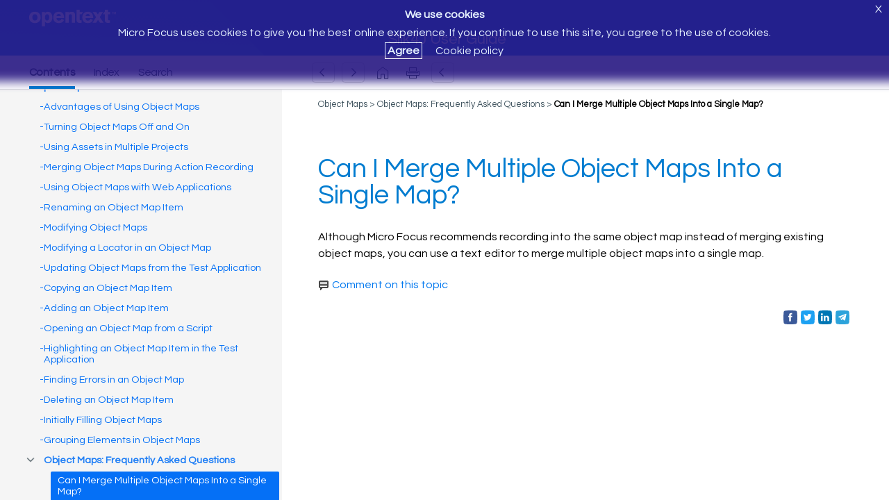

--- FILE ---
content_type: text/html
request_url: https://www.microfocus.com/documentation/silk-test/200/en/silk4j-help-en/GUID-3B45DA96-4B49-4D04-8BAA-DDD8BD2381BC.html
body_size: 2739
content:
<!DOCTYPE html>
<html lang="en" xml:lang="en">
   <head>
      <meta http-equiv="Content-Type" content="text/html; charset=utf-8">
      <meta name="viewport" content="width=device-width, initial-scale=1">
      <meta name="copyright" content="(C)  2018 Micro Focus">
      <meta name="DC.rights.owner" content="Micro Focus International plc">
      <meta name="DC.Type" content="reference">
      <meta name="DC.Title" content="Can I Merge Multiple Object Maps Into a Single Map?">
      <meta name="abstract" content="Describes how you can merge multiple object maps into a single map.">
      <meta name="description" content="Describes how you can merge multiple object maps into a single map.">
      <meta name="DC.subject" content="object maps, merging">
      <meta name="keywords" content="object maps, merging">
      <meta name="DC.Format" content="XHTML">
      <meta name="DC.Identifier" content="GUID-3B45DA96-4B49-4D04-8BAA-DDD8BD2381BC">
      <meta name="DC.Language" content="en">
      <link rel="stylesheet" href="/documentation/doc-inc/strings-en.css">
      <link rel="stylesheet" href="/documentation/doc-inc/mf-topic.css">
      <title>Can I Merge Multiple Object Maps Into a Single Map?</title>
      <script src="/documentation/doc-inc/mf-topic-top.js"></script>
      
<script>(window.BOOMR_mq=window.BOOMR_mq||[]).push(["addVar",{"rua.upush":"false","rua.cpush":"true","rua.upre":"false","rua.cpre":"false","rua.uprl":"false","rua.cprl":"false","rua.cprf":"false","rua.trans":"SJ-12d78575-835f-4248-bde9-37acde4279b9","rua.cook":"false","rua.ims":"false","rua.ufprl":"false","rua.cfprl":"false","rua.isuxp":"false","rua.texp":"norulematch","rua.ceh":"false","rua.ueh":"false","rua.ieh.st":"0"}]);</script>
                              <script>!function(e){var n="https://s.go-mpulse.net/boomerang/";if("False"=="True")e.BOOMR_config=e.BOOMR_config||{},e.BOOMR_config.PageParams=e.BOOMR_config.PageParams||{},e.BOOMR_config.PageParams.pci=!0,n="https://s2.go-mpulse.net/boomerang/";if(window.BOOMR_API_key="5KNJK-8UTBJ-V9LAY-HLX72-YR7DF",function(){function e(){if(!o){var e=document.createElement("script");e.id="boomr-scr-as",e.src=window.BOOMR.url,e.async=!0,i.parentNode.appendChild(e),o=!0}}function t(e){o=!0;var n,t,a,r,d=document,O=window;if(window.BOOMR.snippetMethod=e?"if":"i",t=function(e,n){var t=d.createElement("script");t.id=n||"boomr-if-as",t.src=window.BOOMR.url,BOOMR_lstart=(new Date).getTime(),e=e||d.body,e.appendChild(t)},!window.addEventListener&&window.attachEvent&&navigator.userAgent.match(/MSIE [67]\./))return window.BOOMR.snippetMethod="s",void t(i.parentNode,"boomr-async");a=document.createElement("IFRAME"),a.src="about:blank",a.title="",a.role="presentation",a.loading="eager",r=(a.frameElement||a).style,r.width=0,r.height=0,r.border=0,r.display="none",i.parentNode.appendChild(a);try{O=a.contentWindow,d=O.document.open()}catch(_){n=document.domain,a.src="javascript:var d=document.open();d.domain='"+n+"';void(0);",O=a.contentWindow,d=O.document.open()}if(n)d._boomrl=function(){this.domain=n,t()},d.write("<bo"+"dy onload='document._boomrl();'>");else if(O._boomrl=function(){t()},O.addEventListener)O.addEventListener("load",O._boomrl,!1);else if(O.attachEvent)O.attachEvent("onload",O._boomrl);d.close()}function a(e){window.BOOMR_onload=e&&e.timeStamp||(new Date).getTime()}if(!window.BOOMR||!window.BOOMR.version&&!window.BOOMR.snippetExecuted){window.BOOMR=window.BOOMR||{},window.BOOMR.snippetStart=(new Date).getTime(),window.BOOMR.snippetExecuted=!0,window.BOOMR.snippetVersion=12,window.BOOMR.url=n+"5KNJK-8UTBJ-V9LAY-HLX72-YR7DF";var i=document.currentScript||document.getElementsByTagName("script")[0],o=!1,r=document.createElement("link");if(r.relList&&"function"==typeof r.relList.supports&&r.relList.supports("preload")&&"as"in r)window.BOOMR.snippetMethod="p",r.href=window.BOOMR.url,r.rel="preload",r.as="script",r.addEventListener("load",e),r.addEventListener("error",function(){t(!0)}),setTimeout(function(){if(!o)t(!0)},3e3),BOOMR_lstart=(new Date).getTime(),i.parentNode.appendChild(r);else t(!1);if(window.addEventListener)window.addEventListener("load",a,!1);else if(window.attachEvent)window.attachEvent("onload",a)}}(),"".length>0)if(e&&"performance"in e&&e.performance&&"function"==typeof e.performance.setResourceTimingBufferSize)e.performance.setResourceTimingBufferSize();!function(){if(BOOMR=e.BOOMR||{},BOOMR.plugins=BOOMR.plugins||{},!BOOMR.plugins.AK){var n="true"=="true"?1:0,t="",a="amgmlaaxeeo4o2lqurta-f-ee2c425ae-clientnsv4-s.akamaihd.net",i="false"=="true"?2:1,o={"ak.v":"39","ak.cp":"609543","ak.ai":parseInt("492776",10),"ak.ol":"0","ak.cr":9,"ak.ipv":4,"ak.proto":"h2","ak.rid":"7dd3ae10","ak.r":44332,"ak.a2":n,"ak.m":"dscx","ak.n":"essl","ak.bpcip":"3.12.197.0","ak.cport":47174,"ak.gh":"23.33.28.199","ak.quicv":"","ak.tlsv":"tls1.3","ak.0rtt":"","ak.0rtt.ed":"","ak.csrc":"-","ak.acc":"","ak.t":"1768989798","ak.ak":"hOBiQwZUYzCg5VSAfCLimQ==GwS4hOXktB9D1pHBkl4Bdkd8P9fzKAVp9H+/uKXqcnUtCbYchQMDA6Bfgfla3BgzmzugnRyYnoYYiMJ07kOYZugz+geZd1dx4ruo8w3JED/ekmQXAOrauHlSTlH4BTpmhqqfiD0Kj7SMA7P0AtguXQPqFsqtGi2OMryCoOxUEwyTLBcmhmFgtqzmeIn/ly1FULQB4yGEmCYCtop4xVnKlDOyBPTfqqs3nU2fBRAeXgn9d6FDB2DmQd+bTsW4pFbSTOF9ZcbvptW9qU1I2YpkR2tLdX9cCRmUDHouTwhzphfaTH+uG10HvFoXSYTkDrl28wbN6zxEagyCd43SL9Ns/aHCRkI+BJUIpyXioO2Vpvi8DtD7bKNHAV+0tBOD2TtaCgVWXmSoy64b5N5AHeUctBfkjexYL6Gum1xE8WxWqLU=","ak.pv":"62","ak.dpoabenc":"","ak.tf":i};if(""!==t)o["ak.ruds"]=t;var r={i:!1,av:function(n){var t="http.initiator";if(n&&(!n[t]||"spa_hard"===n[t]))o["ak.feo"]=void 0!==e.aFeoApplied?1:0,BOOMR.addVar(o)},rv:function(){var e=["ak.bpcip","ak.cport","ak.cr","ak.csrc","ak.gh","ak.ipv","ak.m","ak.n","ak.ol","ak.proto","ak.quicv","ak.tlsv","ak.0rtt","ak.0rtt.ed","ak.r","ak.acc","ak.t","ak.tf"];BOOMR.removeVar(e)}};BOOMR.plugins.AK={akVars:o,akDNSPreFetchDomain:a,init:function(){if(!r.i){var e=BOOMR.subscribe;e("before_beacon",r.av,null,null),e("onbeacon",r.rv,null,null),r.i=!0}return this},is_complete:function(){return!0}}}}()}(window);</script></head>
   <body class="no-js" id="GUID-3B45DA96-4B49-4D04-8BAA-DDD8BD2381BC"><script>(function(d){d.className=(d.className).replace("no-js","js");})(document.body);</script><noscript>
         <div id="hdr-company"><a target="_blank" href="https://www.microfocus.com/"></a></div>
      </noscript>
      <div id="topic-top" class="webHelpNav">
         <noscript><a id="home-link" class="str-contents" href="mf-toc.html"></a></noscript>
      </div>
      <div class="topic"> 
         
         <h1 class="title topictitle1">Can I Merge Multiple Object Maps Into a Single Map?</h1> 
          
          
         
         <div class="body refbody"> 
            	 
            <div class="section" id="GUID-3B45DA96-4B49-4D04-8BAA-DDD8BD2381BC__SECTION_22F58EB340FE4916BF25C5DF472C90C4"> 
               		
               <p class="p">Although 
                  		  <span class="ph">Micro Focus</span> recommends recording into the same object map instead of merging existing object maps, you can use a text editor to merge
                  multiple object maps into a single map.
                  		
               </p> 
               	 
            </div> 
            
         </div> 
         
         <div class="related-links">
            <div class="familylinks">
               <div class="parentlink"><strong>Parent topic:</strong> <a class="link" href="GUID-1E04F16C-9685-4EED-A4B0-AB4A5F9F8824.html" title="Lists questions that you might encounter when using object maps.">Object Maps: Frequently Asked Questions</a></div>
            </div>
         </div>
         
      </div>
      <div id="topic-bottom"></div>
      <script src="/documentation/doc-inc/mf-topic.js"></script>
      </body>
</html>

--- FILE ---
content_type: text/html
request_url: https://www.microfocus.com/documentation/silk-test/200/en/silk4j-help-en/index.html?t=GUID-3B45DA96-4B49-4D04-8BAA-DDD8BD2381BC.html
body_size: 2332
content:
<!DOCTYPE html>
<html lang="en">
<head>
    <meta http-equiv="X-UA-Compatible" content="IE=edge">
    <meta charset="UTF-8">
    <meta name="viewport" content="width=device-width, initial-scale=1">
    <title>Micro Focus Documentation</title>
    <link rel="stylesheet" href="/documentation/doc-inc/strings-en.css">
    <link href="/documentation/doc-inc/mf-index.css" rel="stylesheet">
    <script src="config.js"></script>

<script>(window.BOOMR_mq=window.BOOMR_mq||[]).push(["addVar",{"rua.upush":"false","rua.cpush":"false","rua.upre":"false","rua.cpre":"false","rua.uprl":"false","rua.cprl":"false","rua.cprf":"false","rua.trans":"SJ-12d78575-835f-4248-bde9-37acde4279b9","rua.cook":"true","rua.ims":"false","rua.ufprl":"false","rua.cfprl":"false","rua.isuxp":"false","rua.texp":"norulematch","rua.ceh":"false","rua.ueh":"false","rua.ieh.st":"0"}]);</script>
                              <script>!function(e){var n="https://s.go-mpulse.net/boomerang/";if("False"=="True")e.BOOMR_config=e.BOOMR_config||{},e.BOOMR_config.PageParams=e.BOOMR_config.PageParams||{},e.BOOMR_config.PageParams.pci=!0,n="https://s2.go-mpulse.net/boomerang/";if(window.BOOMR_API_key="5KNJK-8UTBJ-V9LAY-HLX72-YR7DF",function(){function e(){if(!o){var e=document.createElement("script");e.id="boomr-scr-as",e.src=window.BOOMR.url,e.async=!0,i.parentNode.appendChild(e),o=!0}}function t(e){o=!0;var n,t,a,r,d=document,O=window;if(window.BOOMR.snippetMethod=e?"if":"i",t=function(e,n){var t=d.createElement("script");t.id=n||"boomr-if-as",t.src=window.BOOMR.url,BOOMR_lstart=(new Date).getTime(),e=e||d.body,e.appendChild(t)},!window.addEventListener&&window.attachEvent&&navigator.userAgent.match(/MSIE [67]\./))return window.BOOMR.snippetMethod="s",void t(i.parentNode,"boomr-async");a=document.createElement("IFRAME"),a.src="about:blank",a.title="",a.role="presentation",a.loading="eager",r=(a.frameElement||a).style,r.width=0,r.height=0,r.border=0,r.display="none",i.parentNode.appendChild(a);try{O=a.contentWindow,d=O.document.open()}catch(_){n=document.domain,a.src="javascript:var d=document.open();d.domain='"+n+"';void(0);",O=a.contentWindow,d=O.document.open()}if(n)d._boomrl=function(){this.domain=n,t()},d.write("<bo"+"dy onload='document._boomrl();'>");else if(O._boomrl=function(){t()},O.addEventListener)O.addEventListener("load",O._boomrl,!1);else if(O.attachEvent)O.attachEvent("onload",O._boomrl);d.close()}function a(e){window.BOOMR_onload=e&&e.timeStamp||(new Date).getTime()}if(!window.BOOMR||!window.BOOMR.version&&!window.BOOMR.snippetExecuted){window.BOOMR=window.BOOMR||{},window.BOOMR.snippetStart=(new Date).getTime(),window.BOOMR.snippetExecuted=!0,window.BOOMR.snippetVersion=12,window.BOOMR.url=n+"5KNJK-8UTBJ-V9LAY-HLX72-YR7DF";var i=document.currentScript||document.getElementsByTagName("script")[0],o=!1,r=document.createElement("link");if(r.relList&&"function"==typeof r.relList.supports&&r.relList.supports("preload")&&"as"in r)window.BOOMR.snippetMethod="p",r.href=window.BOOMR.url,r.rel="preload",r.as="script",r.addEventListener("load",e),r.addEventListener("error",function(){t(!0)}),setTimeout(function(){if(!o)t(!0)},3e3),BOOMR_lstart=(new Date).getTime(),i.parentNode.appendChild(r);else t(!1);if(window.addEventListener)window.addEventListener("load",a,!1);else if(window.attachEvent)window.attachEvent("onload",a)}}(),"".length>0)if(e&&"performance"in e&&e.performance&&"function"==typeof e.performance.setResourceTimingBufferSize)e.performance.setResourceTimingBufferSize();!function(){if(BOOMR=e.BOOMR||{},BOOMR.plugins=BOOMR.plugins||{},!BOOMR.plugins.AK){var n="false"=="true"?1:0,t="cookiepresent",a="amgmlaaxeeo4o2lqurtq-f-28e52cdb8-clientnsv4-s.akamaihd.net",i="false"=="true"?2:1,o={"ak.v":"39","ak.cp":"609543","ak.ai":parseInt("492776",10),"ak.ol":"0","ak.cr":14,"ak.ipv":4,"ak.proto":"h2","ak.rid":"7dd3b1f2","ak.r":44332,"ak.a2":n,"ak.m":"dscx","ak.n":"essl","ak.bpcip":"3.12.197.0","ak.cport":47174,"ak.gh":"23.33.28.199","ak.quicv":"","ak.tlsv":"tls1.3","ak.0rtt":"","ak.0rtt.ed":"","ak.csrc":"-","ak.acc":"","ak.t":"1768989799","ak.ak":"hOBiQwZUYzCg5VSAfCLimQ==AoDXkxmCW5E/vcLi/F/n6iT2tJuYsZqy19HbCC/NDbKI/UlqKLlko73fODGHfOsJQr7NkJIb8Yjek5qSSnZDdAXJobWcX0h3RqzYAa4+xS/S5YdhweCCi625JQils5QnjiViJl/6NgodL7nkYljuq76LBGtPp9uDBKftIErkhHgPAkeR1d2SCs46p3pL6lDz5BQkjYvsxBOuGLZgmHYhOPcTFMRxSeNwKAXd0Qc1vljz0C7BF+bLVXBShVQvkUkdkbevfxO+nFEIe3Vo/7PpVGvq0CBehYZvzC/T6BWNx66AEJe1zuh1DgnXwYLhgMHOfpmB6BtgjCvOC6mgmmcP0VIH4EKWOXIbmV7dyNAA7Tg/VMG+HfxFTulyNXxoYEwC6kT9m2mcBV/O4UDy1ESyhvxobSMH/GfMDoFXjNcZfNQ=","ak.pv":"62","ak.dpoabenc":"","ak.tf":i};if(""!==t)o["ak.ruds"]=t;var r={i:!1,av:function(n){var t="http.initiator";if(n&&(!n[t]||"spa_hard"===n[t]))o["ak.feo"]=void 0!==e.aFeoApplied?1:0,BOOMR.addVar(o)},rv:function(){var e=["ak.bpcip","ak.cport","ak.cr","ak.csrc","ak.gh","ak.ipv","ak.m","ak.n","ak.ol","ak.proto","ak.quicv","ak.tlsv","ak.0rtt","ak.0rtt.ed","ak.r","ak.acc","ak.t","ak.tf"];BOOMR.removeVar(e)}};BOOMR.plugins.AK={akVars:o,akDNSPreFetchDomain:a,init:function(){if(!r.i){var e=BOOMR.subscribe;e("before_beacon",r.av,null,null),e("onbeacon",r.rv,null,null),r.i=!0}return this},is_complete:function(){return!0}}}}()}(window);</script></head>
<body class="no-js">
    <script>(function (d) { d.className = (d.className).replace("no-js", "js"); })(document.body);</script>
    <script src="/documentation/doc-inc/mf-write-index.js"></script>
    <noscript>
        <div id="header">
            <div id="hdr-company">
                <a target="_blank" href="https://www.microfocus.com/">
                </a>
            </div>
        </div>
        <div id="main">
            <div id="tocdiv">
                <div class="iframe-holder">
                    <iframe id="tocwin" name="tocwin" src="mf-toc.html" title="TOC"></iframe>
                </div>
            </div>
        </div>
    </noscript>

    <script src="https://code.jquery.com/jquery-1.12.4.min.js"></script>
    <script>window.jQuery || document.write('<script src="/documentation/doc-inc/jquery-1.12.4.min.js">\x3C/script>')</script>
    <script src="/documentation/doc-inc/mf-index.js"></script>
</body>
</html>

--- FILE ---
content_type: text/html
request_url: https://www.microfocus.com/documentation/silk-test/200/en/silk4j-help-en/mf-toc.html
body_size: 21004
content:
<!DOCTYPE html>
<html lang="en">
   <head>
      <meta http-equiv="Content-Type" content="text/html; charset=UTF-8">
      <meta name="viewport" content="width=device-width, initial-scale=1">
      <meta name="robots" content="noindex,follow">
      <title>Silk4J User Guide</title>
      <base target="_parent">
      <link rel="stylesheet" href="/documentation/doc-inc/strings-en.css">
      <link rel="stylesheet" href="/documentation/doc-inc/mf-toc.css">
   
<script>(window.BOOMR_mq=window.BOOMR_mq||[]).push(["addVar",{"rua.upush":"false","rua.cpush":"false","rua.upre":"false","rua.cpre":"false","rua.uprl":"false","rua.cprl":"false","rua.cprf":"false","rua.trans":"SJ-12d78575-835f-4248-bde9-37acde4279b9","rua.cook":"true","rua.ims":"false","rua.ufprl":"false","rua.cfprl":"false","rua.isuxp":"false","rua.texp":"norulematch","rua.ceh":"false","rua.ueh":"false","rua.ieh.st":"0"}]);</script>
                              <script>!function(e){var n="https://s.go-mpulse.net/boomerang/";if("False"=="True")e.BOOMR_config=e.BOOMR_config||{},e.BOOMR_config.PageParams=e.BOOMR_config.PageParams||{},e.BOOMR_config.PageParams.pci=!0,n="https://s2.go-mpulse.net/boomerang/";if(window.BOOMR_API_key="5KNJK-8UTBJ-V9LAY-HLX72-YR7DF",function(){function e(){if(!o){var e=document.createElement("script");e.id="boomr-scr-as",e.src=window.BOOMR.url,e.async=!0,i.parentNode.appendChild(e),o=!0}}function t(e){o=!0;var n,t,a,r,d=document,O=window;if(window.BOOMR.snippetMethod=e?"if":"i",t=function(e,n){var t=d.createElement("script");t.id=n||"boomr-if-as",t.src=window.BOOMR.url,BOOMR_lstart=(new Date).getTime(),e=e||d.body,e.appendChild(t)},!window.addEventListener&&window.attachEvent&&navigator.userAgent.match(/MSIE [67]\./))return window.BOOMR.snippetMethod="s",void t(i.parentNode,"boomr-async");a=document.createElement("IFRAME"),a.src="about:blank",a.title="",a.role="presentation",a.loading="eager",r=(a.frameElement||a).style,r.width=0,r.height=0,r.border=0,r.display="none",i.parentNode.appendChild(a);try{O=a.contentWindow,d=O.document.open()}catch(_){n=document.domain,a.src="javascript:var d=document.open();d.domain='"+n+"';void(0);",O=a.contentWindow,d=O.document.open()}if(n)d._boomrl=function(){this.domain=n,t()},d.write("<bo"+"dy onload='document._boomrl();'>");else if(O._boomrl=function(){t()},O.addEventListener)O.addEventListener("load",O._boomrl,!1);else if(O.attachEvent)O.attachEvent("onload",O._boomrl);d.close()}function a(e){window.BOOMR_onload=e&&e.timeStamp||(new Date).getTime()}if(!window.BOOMR||!window.BOOMR.version&&!window.BOOMR.snippetExecuted){window.BOOMR=window.BOOMR||{},window.BOOMR.snippetStart=(new Date).getTime(),window.BOOMR.snippetExecuted=!0,window.BOOMR.snippetVersion=12,window.BOOMR.url=n+"5KNJK-8UTBJ-V9LAY-HLX72-YR7DF";var i=document.currentScript||document.getElementsByTagName("script")[0],o=!1,r=document.createElement("link");if(r.relList&&"function"==typeof r.relList.supports&&r.relList.supports("preload")&&"as"in r)window.BOOMR.snippetMethod="p",r.href=window.BOOMR.url,r.rel="preload",r.as="script",r.addEventListener("load",e),r.addEventListener("error",function(){t(!0)}),setTimeout(function(){if(!o)t(!0)},3e3),BOOMR_lstart=(new Date).getTime(),i.parentNode.appendChild(r);else t(!1);if(window.addEventListener)window.addEventListener("load",a,!1);else if(window.attachEvent)window.attachEvent("onload",a)}}(),"".length>0)if(e&&"performance"in e&&e.performance&&"function"==typeof e.performance.setResourceTimingBufferSize)e.performance.setResourceTimingBufferSize();!function(){if(BOOMR=e.BOOMR||{},BOOMR.plugins=BOOMR.plugins||{},!BOOMR.plugins.AK){var n="false"=="true"?1:0,t="cookiepresent",a="amgmlaaxeeo4o2lqurua-f-47fabf018-clientnsv4-s.akamaihd.net",i="false"=="true"?2:1,o={"ak.v":"39","ak.cp":"609543","ak.ai":parseInt("492776",10),"ak.ol":"0","ak.cr":11,"ak.ipv":4,"ak.proto":"h2","ak.rid":"7dd3b80c","ak.r":44332,"ak.a2":n,"ak.m":"dscx","ak.n":"essl","ak.bpcip":"3.12.197.0","ak.cport":47174,"ak.gh":"23.33.28.199","ak.quicv":"","ak.tlsv":"tls1.3","ak.0rtt":"","ak.0rtt.ed":"","ak.csrc":"-","ak.acc":"","ak.t":"1768989800","ak.ak":"hOBiQwZUYzCg5VSAfCLimQ==2fQHX8ihzE7ldxmCF4f9nbt3kDnhSzgfugFZ1osR8eYV/9Hx+OPKyIv/bcqNoQzb9gIfUZ5Tj4fpWbg52fv1Eud5kTEbcKR6AO2Dxq7QO6X4ZO+VsOt4VRFmgp0rnMj+0VuSFVXfTR1QrPSbr4FL0x+xp5aQN+GARaSsM7kikjb07TNE/EFtr4q04szG7H989KEHIXCy5O6LGHWp+I15p7tv/VbzuLjyuSSv5QZMLX/GBQzvdt8vz+cVcC0Rcw/BYSAZyhexWe0ZP2vV9CCHTvVTZ9VHtfS3RW10fZXqFr0EdfeCyF1ABaj1ZNuiB2yQnW1BZ1/mb3b1/bxu47pCFC+DOh/AAKN6/pSuI6T4wzn9wgqpBbZ3IzxCZDWZYEMqSSdMaV/tnXc6FH+EMtwJdqK9AesHE5846I5b/sz2y4Q=","ak.pv":"62","ak.dpoabenc":"","ak.tf":i};if(""!==t)o["ak.ruds"]=t;var r={i:!1,av:function(n){var t="http.initiator";if(n&&(!n[t]||"spa_hard"===n[t]))o["ak.feo"]=void 0!==e.aFeoApplied?1:0,BOOMR.addVar(o)},rv:function(){var e=["ak.bpcip","ak.cport","ak.cr","ak.csrc","ak.gh","ak.ipv","ak.m","ak.n","ak.ol","ak.proto","ak.quicv","ak.tlsv","ak.0rtt","ak.0rtt.ed","ak.r","ak.acc","ak.t","ak.tf"];BOOMR.removeVar(e)}};BOOMR.plugins.AK={akVars:o,akDNSPreFetchDomain:a,init:function(){if(!r.i){var e=BOOMR.subscribe;e("before_beacon",r.av,null,null),e("onbeacon",r.rv,null,null),r.i=!0}return this},is_complete:function(){return!0}}}}()}(window);</script></head>
   <body class="no-js"><script>(function(d){d.className=(d.className).replace("no-js","js");})(document.body);</script><noscript>
         <div id="hdr-company"><a target="_blank" href="https://www.microfocus.com/"></a></div>
      </noscript>
      <div id="toc">
         <div class="entry leaf"><span class="icon"></span><a href="GUID-633E7161-07CD-48F1-96AE-792B035B2B44.html">Silk4J User Guide</a></div>
         <div class="entry leaf"><span class="icon"></span><a href="GUID-1C6DABC6-CEFA-4579-AEAD-ACB8B185137E.html">Welcome to Silk4J 20.0</a></div>
         <div class="entry leaf"><span class="icon"></span><a href="GUID-FF627B68-A7A4-4EAF-B51B-BFC9653327D4.html">Licensing Information</a></div>
         <div class="entry branch closed"><span class="icon"></span><a href="SILKTEST-53E47F79-WELCOME-TOP.html">Silk4J</a>
            
            <div class="group">
               <div class="entry leaf"><span class="icon"></span><a href="STCLASSIC-0B6FCB54-DO-I-NEED-ADMINISTRATOR-PRIVILEGES-TO-RUN-SILKTEST.html">Do I Need Administrator Privileges to Run Silk4J?</a></div>
               <div class="entry leaf"><span class="icon"></span><a href="SILKTEST-A38E9EC9-BESTPRACTICESDYNAMICOBJECTRECOGNITION-CON.html">Best Practices for Using Silk4J</a></div>
               <div class="entry leaf"><span class="icon"></span><a href="GUID-9EB75700-11C6-4A9F-8166-30803DD051CA.html">Automation Under Special Conditions (Missing Peripherals)</a></div>
               <div class="entry leaf"><span class="icon"></span><a href="SILKTEST-4C899BC5-SILKTESTPRODUCTSUITE-CON.html">Silk Test Product Suite</a></div>
            </div>
         </div>
         <div class="entry branch closed"><span class="icon"></span><a href="SILKTEST-1045C3D4-WHATSNEW-CON.html">What's New in Silk4J</a>
            
            <div class="group">
               <div class="entry leaf"><span class="icon"></span><a href="GUID-138B5BA4-BC4B-4A1E-B1A1-BB8F17F67C93.html">Service Virtualization</a></div>
               <div class="entry leaf"><span class="icon"></span><a href="GUID-FA37448E-001B-494B-A49C-5EB7CD6305B2.html">Mobile Center Integration</a></div>
               <div class="entry leaf"><span class="icon"></span><a href="GUID-BBA9E22F-D6E4-47E0-BD39-968A16D3C377.html">Support for Universal Windows Platform Apps</a></div>
               <div class="entry leaf"><span class="icon"></span><a href="GUID-650B0C21-E3CE-42E4-AADF-C63CC474361C.html">Usability Enhancements</a></div>
               <div class="entry leaf"><span class="icon"></span><a href="GUID-49AFCFC5-9261-4DFD-9CD6-72A879723962.html">API Enhancements</a></div>
               <div class="entry branch closed"><span class="icon"></span><a href="GUID-2A92515C-49D7-45F4-A01C-C444F22C4B6F.html">Technology Updates</a>
                  
                  <div class="group">
                     <div class="entry leaf"><span class="icon"></span><a href="GUID-0E5C9343-50C4-4FD4-92F2-5A5EC7958C2C.html">New Mozilla Firefox Versions</a></div>
                     <div class="entry leaf"><span class="icon"></span><a href="GUID-09CBA028-FCDD-4A88-A93B-68C03CBC652C.html">New Google Chrome Versions</a></div>
                     <div class="entry leaf"><span class="icon"></span><a href="GUID-E8A749A8-5B0D-4D6F-8B29-C663AA44D907.html">Java 12 Support</a></div>
                     <div class="entry leaf"><span class="icon"></span><a href="GUID-17BE0097-54AA-41E5-AB5C-E8464CE30108.html">New Microsoft Visual Studio Version</a></div>
                     <div class="entry leaf"><span class="icon"></span><a href="GUID-CD0BAEF4-F7A7-4793-B11F-6A9BEF68141D.html">New Eclipse Version</a></div>
                     <div class="entry leaf"><span class="icon"></span><a href="GUID-03AC1D8B-FA42-4E47-B98F-86DC85FA8807.html">New Java SWT Versions</a></div>
                  </div>
               </div>
            </div>
         </div>
         <div class="entry branch closed"><span class="icon"></span><a href="SILKTEST-E1881C22-QUICKSTART-CON.html">Silk4J Quick Start Tutorial</a>
            
            <div class="group">
               <div class="entry leaf"><span class="icon"></span><a href="SILKTEST-61D64436-CREATINGJAVAPROJECT-TSK.html">Creating a Silk4J Project</a></div>
               <div class="entry leaf"><span class="icon"></span><a href="SILKTEST-90AE1BBD-CREATINGTESTCLASSWEBAPPLICATIONSAMPLE-TSK.html">Recording a Test for the Insurance Company Web Application</a></div>
               <div class="entry leaf"><span class="icon"></span><a href="SILKTEST-540FC086-RUNNINGTESTCASEEXAMPLE-TSK.html">Replaying the Test for the Insurance Company Web Application</a></div>
            </div>
         </div>
         <div class="entry branch closed"><span class="icon"></span><a href="GUID-7B9DEB63-D3DE-4069-86AC-B594529DEFDD.html">Working with Silk4J Projects</a>
            
            <div class="group">
               <div class="entry leaf"><span class="icon"></span><a href="SILKTEST-61D64436-CREATINGJAVAPROJECT-TSK.html">Creating a Silk4J Project</a></div>
               <div class="entry leaf"><span class="icon"></span><a href="GUID-06A80085-DBAE-48EF-912F-DC38AEC046B2.html">Importing a Silk4J Project</a></div>
            </div>
         </div>
         <div class="entry branch closed"><span class="icon"></span><a href="SILKTEST-7D8DBE38-CREATINGTESTCASES-CON.html">Creating Tests</a>
            
            <div class="group">
               <div class="entry leaf"><span class="icon"></span><a href="SILKTEST-541CC9A0-CREATINGTESTCLASSWEBAPPLICATION-TSK.html">Creating a Test for a Web Application</a></div>
               <div class="entry leaf"><span class="icon"></span><a href="SILKTEST-34317BA6-CREATINGTESTCLASSSTANDARDAPPLICATION-TSK.html">Creating a Test for a Standard Application</a></div>
               <div class="entry leaf"><span class="icon"></span><a href="GUID-861779DF-A984-48DB-A7CE-7D6B94953550.html">Creating a Test for a Mobile Web Application</a></div>
               <div class="entry leaf"><span class="icon"></span><a href="GUID-D5C00334-EF23-4E6A-A4AC-05ABB78C9962.html">Creating a Test for a Mobile Native Application</a></div>
               <div class="entry leaf"><span class="icon"></span><a href="GUID-A5E2865D-B09D-4525-BC1C-07C0E792D6F2.html">Recording a Test on Microsoft Edge</a></div>
               <div class="entry leaf"><span class="icon"></span><a href="GUID-759F124E-A0AB-4877-9602-574C43E3E261.html">Recording a Test on Mozilla Firefox</a></div>
               <div class="entry leaf"><span class="icon"></span><a href="GUID-B458625B-4EE9-4ED3-9BBB-C80635914740.html">Recording a Test on Google Chrome</a></div>
               <div class="entry leaf"><span class="icon"></span><a href="SILKTEST-5C977893-CREATINGTESTDYNAMICOBJECTRECOGNITION-TSK.html">Creating a Test Case Manually</a></div>
               <div class="entry leaf"><span class="icon"></span><a href="GUID-9B1F0A23-F808-4E9B-91ED-94FC50FC095A.html">Best Practices for Creating Test Scripts</a></div>
               <div class="entry leaf"><span class="icon"></span><a href="GUID-F29AB309-F7D8-4FAB-B665-275CA85DC666.html">Actions Available During Recording</a></div>
               <div class="entry leaf"><span class="icon"></span><a href="GUID-D0553F35-B0EA-4FB7-8535-5E11A0A0DFD5.html">Adding a Verification to a Script while Recording</a></div>
               <div class="entry leaf"><span class="icon"></span><a href="SILKTEST-1386BF37-RECORDINGTESTMETHODMANUALLY-TSK.html">Adding a Locator or an Object Map Item to a Test Method Using the Locator Spy</a></div>
               <div class="entry leaf"><span class="icon"></span><a href="SILKTEST-52CC56EC-INCLUDINGJAVASWTCUSTOMCLASSATTRIBUTES-TSK.html">Including Custom Attributes in a Test</a></div>
               <div class="entry leaf"><span class="icon"></span><a href="GUID-4B05EE77-20F5-41CD-9B00-BEBF9DF89DA3.html">Characters Excluded from Recording and Replaying</a></div>
            </div>
         </div>
         <div class="entry branch closed"><span class="icon"></span><a href="SILKTEST-67B58B7F-RUNNINGTESTCASES-TSK.html">Replaying Tests</a>
            
            <div class="group">
               <div class="entry leaf"><span class="icon"></span><a href="SILKTEST-3120E34F-RUNNINGTESTCASE-TSK.html">Replaying Tests from Eclipse</a></div>
               <div class="entry leaf"><span class="icon"></span><a href="SILKTEST-F77F315B-RUNNINGTESTCASEFROMCOMMANDLINE-TSK.html">Replaying a Test from the Command Line</a></div>
               <div class="entry branch closed"><span class="icon"></span><a href="GUID-3CAF85E4-84FC-453B-B779-69876FA7AF09.html">Replaying Tests with Apache Ant</a>
                  
                  <div class="group">
                     <div class="entry leaf"><span class="icon"></span><a href="SILKTEST-C15E67D1-REPLAYINGTESTCASEANT-TSK.html">Troubleshooting when Replaying Tests with Ant</a></div>
                  </div>
               </div>
               <div class="entry leaf"><span class="icon"></span><a href="GUID-FA12654B-C5FE-4998-A33A-6F7B499BA35D.html">Replaying Tests from a Continuous Integration Server</a></div>
               <div class="entry branch closed"><span class="icon"></span><a href="GUID-9C9ECEDC-F9E1-4DFE-B439-2776B61252CE.html">Running Tests in Docker Containers</a>
                  
                  <div class="group">
                     <div class="entry leaf"><span class="icon"></span><a href="GUID-C3CAB077-7AA2-4256-A5ED-72E10FFBF1EE.html">Silk Test Image Environment Variables</a></div>
                     <div class="entry leaf"><span class="icon"></span><a href="GUID-7CC949D8-845A-4215-9635-3E6C64632B62.html">Example: Running Tests on Google Chrome</a></div>
                     <div class="entry leaf"><span class="icon"></span><a href="GUID-44E79E89-2C56-4410-B628-5634837CE0B0.html">Example: Using docker-compose</a></div>
                     <div class="entry leaf"><span class="icon"></span><a href="GUID-17D2C0E4-9422-48A9-B039-BA1EF51FE735.html">Limitations when Running Tests in Docker Containers</a></div>
                     <div class="entry leaf"><span class="icon"></span><a href="GUID-EED91E44-EAED-4537-BBF3-FFE9F9793A71.html">Troubleshooting when Running Tests in Docker Containers</a></div>
                  </div>
               </div>
               <div class="entry leaf"><span class="icon"></span><a href="GUID-B9583C0F-169F-4303-9097-EE36CAE5AC4D.html">Replaying Silk4J Tests from Silk Central</a></div>
               <div class="entry leaf"><span class="icon"></span><a href="GUID-63328393-DB03-4828-9D97-D806A368F773.html">Triggering Tests on Silk Central from a Continuous Integration Server</a></div>
               <div class="entry leaf"><span class="icon"></span><a href="GUID-91744544-90C2-430E-A10C-3563DF96BFC7.html">Replaying Tests in a Specific Order</a></div>
               <div class="entry leaf"><span class="icon"></span><a href="GUID-7AC44D68-965C-4981-9544-2DE02217B724.html">Running Tests in Parallel</a></div>
               <div class="entry leaf"><span class="icon"></span><a href="GUID-849F012F-A153-48C3-ABC5-1BEB4B734E38.html">How Does Silk4J Synchronize Tests?</a></div>
               <div class="entry leaf"><span class="icon"></span><a href="GUID-32AE895C-D006-4931-B9A4-D23567C58F78.html">Enabling the Playback Status Dialog Box</a></div>
            </div>
         </div>
         <div class="entry branch closed"><span class="icon"></span><a href="GUID-5F8BF104-2EAF-46F0-B118-19CD7FDBA77D.html">Analyzing Test Results</a>
            
            <div class="group">
               <div class="entry leaf"><span class="icon"></span><a href="GUID-846DBF13-3CD2-49E5-B993-8BA0E42F2E04.html">Analyzing Test Results</a></div>
               <div class="entry leaf"><span class="icon"></span><a href="GUID-D252E7BE-2B14-4D76-907E-688991A2FBA0.html">HTML Reports</a></div>
               <div class="entry branch closed"><span class="icon"></span><a href="GUID-7856FEB4-ABDE-456E-8DF6-B1EE93CD2108.html">Visual Execution Logs with TrueLog</a>
                  
                  <div class="group">
                     <div class="entry leaf"><span class="icon"></span><a href="GUID-118B8869-82C4-440D-876C-ADEC4F177A55.html">Enabling TrueLog</a></div>
                     <div class="entry leaf"><span class="icon"></span><a href="GUID-0742A847-E1A3-4FAC-9C8F-C1CC917F95B4.html">Changing the Location of the TrueLog</a></div>
                     <div class="entry leaf"><span class="icon"></span><a href="GUID-10FD6FA1-6997-4F6B-AE0E-A36631777CDF.html">TrueLog Sections</a></div>
                     <div class="entry leaf"><span class="icon"></span><a href="GUID-222275A3-30EC-442D-97DC-2082739654A9.html">Capturing the Contents of a Web Page</a></div>
                     <div class="entry leaf"><span class="icon"></span><a href="GUID-7CD53868-F714-42DD-82AB-B2D4769364E7.html">Why is TrueLog Not Displaying Non-ASCII Characters Correctly?</a></div>
                  </div>
               </div>
            </div>
         </div>
         <div class="entry branch closed"><span class="icon"></span><a href="SILKTEST-B9D50720-SILKTESTOPENAGENT-CON.html">Silk Test Open Agent</a>
            
            <div class="group">
               <div class="entry leaf"><span class="icon"></span><a href="SILKTEST-FBF49CD0-STARTINGSILKTESTOPENAGENT-TSK.html">Starting the Silk Test Open Agent</a></div>
               <div class="entry leaf"><span class="icon"></span><a href="GUID-766CDBC0-2C62-4ADE-919E-17507A088EDA.html">Stopping the Open Agent After Test Execution</a></div>
               <div class="entry leaf"><span class="icon"></span><a href="SILKTEST-53D64C04-AGENTOPTIONSWB-REF.html">Agent Options</a></div>
               <div class="entry branch closed"><span class="icon"></span><a href="SILKTEST-08412CE3-OPENAGENTPORTNUMBERS-CON.html">Configuring the Connections Between the Silk4J Components</a>
                  
                  <div class="group">
                     <div class="entry leaf"><span class="icon"></span><a href="SILKTEST-A1DC20E5-CONFIGURINGPORTCLIENTSINFORMATIONSERVICE-TSK.html">Configuring the Port to Connect to the Information Service</a></div>
                     <div class="entry leaf"><span class="icon"></span><a href="SILKTEST-486E6639-CONFIGURINGPORTFORAPPLICATIONS-TSK.html">Configuring the Port to Connect to the Open Agent</a></div>
                     <div class="entry leaf"><span class="icon"></span><a href="GUID-2E97EA66-1334-477F-BC47-344389BA37F1.html">Editing the Properties of the Silk Test Information Service</a></div>
                     <div class="entry leaf"><span class="icon"></span><a href="GUID-EFC5F51C-B3B7-478A-978C-36A43901099B.html">Replacing the Certificates that are Used for the HTTPS Connection to the Information Service</a></div>
                  </div>
               </div>
               <div class="entry branch closed"><span class="icon"></span><a href="GUID-A5DECF71-6559-4B22-9D69-576B8221FA08.html">Remote Testing with the Open Agent</a>
                  
                  <div class="group">
                     <div class="entry leaf"><span class="icon"></span><a href="GUID-EA367166-DD93-44C3-AFB2-E9DA5F0E934D.html">Testing with a Remote Open Agent</a></div>
                  </div>
               </div>
               <div class="entry leaf"><span class="icon"></span><a href="SILKTEST-163D6206-CONFIGURINGOPENAGENTLABMANAGERVM-TSK.html">Configuring the Open Agent to Run Remotely in a NAT Environment</a></div>
            </div>
         </div>
         <div class="entry branch closed"><span class="icon"></span><a href="SILKTEST-07F65D99-BASESTATE-CON.html">Base State</a>
            
            <div class="group">
               <div class="entry leaf"><span class="icon"></span><a href="SILKTEST-7466908D-MODIFYINGBASESTATE-TSK.html">Modifying the Base State from the User Interface</a></div>
               <div class="entry leaf"><span class="icon"></span><a href="GUID-CC65BB30-0266-4742-A4F9-BAD6352C2E2E.html">Modifying the Base State in a Script</a></div>
               <div class="entry leaf"><span class="icon"></span><a href="GUID-A65A49FF-4067-49E6-8AB0-6A71FFEB2AA5.html">Running the Base State</a></div>
            </div>
         </div>
         <div class="entry branch closed"><span class="icon"></span><a href="SILKTEST-7A380E17-APPLICATIONCONFIGURATION-CON.html">Application Configuration</a>
            
            <div class="group">
               <div class="entry leaf"><span class="icon"></span><a href="SILKTEST-BA81B165-ADDINGAPPLICATIONCONFIGURATION-TSK.html">Modifying an Application Configuration</a></div>
               <div class="entry leaf"><span class="icon"></span><a href="GUID-E63F53E1-D56F-4D05-88DC-7BF020A1D04C.html">Select Application Dialog Box</a></div>
               <div class="entry leaf"><span class="icon"></span><a href="GUID-E2AB293E-F23C-4F23-BC1D-99E25C3BE9B2.html">Editing Remote Locations</a></div>
               <div class="entry leaf"><span class="icon"></span><a href="GUID-D664FFAF-9CA1-4911-8708-CDD0F0EA4DF2.html">Application Configuration Errors</a></div>
               <div class="entry leaf"><span class="icon"></span><a href="GUID-74BDA4F4-3BFA-4928-AE9B-0BC76DC41F53.html">Troubleshooting Application Configurations</a></div>
               <div class="entry leaf"><span class="icon"></span><a href="SILKTEST-4F39BE3A-CONFIGURINGJNLPAPPLICATIONS-TSK.html">Configuring Silk4J to Launch an Application that Uses the Java Network Launching Protocol (JNLP)</a></div>
               <div class="entry leaf"><span class="icon"></span><a href="GUID-BA8A24C3-0A73-43ED-A7D8-D7F481C8BDE8.html">Creating a Test that Tests Multiple Applications</a></div>
            </div>
         </div>
         <div class="entry branch closed"><span class="icon"></span><a href="SILKTEST-71E592D5-SETTINGSCRIPTPREFERENCES-TSK.html">Setting Script Options</a>
            
            <div class="group">
               <div class="entry leaf"><span class="icon"></span><a href="GUID-72A8DA9B-E799-4F81-9D0F-E64E8D8D8E8C.html">Setting TrueLog Options</a></div>
               <div class="entry leaf"><span class="icon"></span><a href="SILKTEST-7ACF193F-SETTINGPREFERENCESRECORDING-TSK.html">Setting Recording Preferences</a></div>
               <div class="entry leaf"><span class="icon"></span><a href="SILKTEST-7E968ADE-SETTINGBROWSERRECORDINGOPTIONS-TSK.html">Setting Browser Recording Options</a></div>
               <div class="entry leaf"><span class="icon"></span><a href="SILKTEST-C8DD34B0-SETTINGCUSTOMATTRIBUTES-TSK.html">Setting Custom Attributes</a></div>
               <div class="entry leaf"><span class="icon"></span><a href="SILKTEST-BA690D7C-SETTINGCLASSESTOIGNORE-TSK.html">Setting Classes to Ignore</a></div>
               <div class="entry leaf"><span class="icon"></span><a href="SILKTEST-DB8E153A-SETTINGWPFCLASSESTOEXPOSE-TSK.html">Setting WPF Classes to Expose During Recording and Playback</a></div>
               <div class="entry leaf"><span class="icon"></span><a href="SILKTEST-F0C90089-SETTINGSYNCHRONIZATIONOPTIONS-TSK.html">Setting Synchronization Options</a></div>
               <div class="entry leaf"><span class="icon"></span><a href="SILKTEST-C43D89C1-SETTINGREPLAYOPTIONS-TSK.html">Setting Replay Options</a></div>
               <div class="entry leaf"><span class="icon"></span><a href="GUID-A44DD16C-FCBD-43AC-BCF4-5A0512C879C5.html">Setting UI Automation Options</a></div>
               <div class="entry leaf"><span class="icon"></span><a href="GUID-7295ECC2-A35D-4762-BA43-170955E53523.html">Setting Advanced Options</a></div>
            </div>
         </div>
         <div class="entry leaf"><span class="icon"></span><a href="SILKTEST-3AA79921-SETTINGSILK4JPREFERENCES-TSK.html">Setting Silk4J Preferences</a></div>
         <div class="entry branch closed"><span class="icon"></span><a href="SILKTEST-1FFB5DCD-CONVERTINGPROJECTSTOANDFROMSILK4J-TSK.html">Converting Projects to and from Silk4J</a>
            
            <div class="group">
               <div class="entry leaf"><span class="icon"></span><a href="SILKTEST-199D8FEC-CONVERTINGJAVAPROJECTTOSILK4JPROJECT-TSK.html">Converting a Java Project to a Silk4J Project</a></div>
               <div class="entry leaf"><span class="icon"></span><a href="SILKTEST-0D84147B-CONVERTINGSILK4JPROJECTTOJAVAPROJECT-TSK.html">Converting a Silk4J Project to a Java Project</a></div>
            </div>
         </div>
         <div class="entry branch closed"><span class="icon"></span><a href="SILKTEST-9A2DC2E0-TESTINGSPECIFICENVIRONMENTS-CON.html">Testing Specific Environments</a>
            
            <div class="group">
               <div class="entry branch closed"><span class="icon"></span><a href="GUID-09F2F618-7B1C-4046-9B92-E9025CC17763.html">Active X/Visual Basic Applications</a>
                  
                  <div class="group">
                     <div class="entry leaf"><span class="icon"></span><a href="GUID-2C0686D9-110C-49F0-B1AB-F4BC4DF4C774.html">Dynamically Invoking ActiveX/Visual Basic Methods</a></div>
                  </div>
               </div>
               <div class="entry branch closed"><span class="icon"></span><a href="SILKTEST-79F5F7BE-ADOBEFLEXSUPPORT-CON.html">Apache Flex Support</a>
                  
                  <div class="group">
                     <div class="entry leaf"><span class="icon"></span><a href="SILKTEST-B29654F8-CONFIGURINGFLEXAPPLICATIONSRUNFLASHPLAYER-TSK.html">Configuring Flex Applications to Run in Adobe Flash Player</a></div>
                     <div class="entry leaf"><span class="icon"></span><a href="SILKTEST-965997A0-LAUNCHINGCONTROLEXPLORER-TSK.html">Launching the Component Explorer</a></div>
                     <div class="entry leaf"><span class="icon"></span><a href="SILKTEST-A19293DE-TESTINGADOBEFLEXAPPLICATIONS-CON.html">Testing Apache Flex Applications</a></div>
                     <div class="entry branch closed"><span class="icon"></span><a href="SILKTEST-75DD9D6D-ADOBEFLEXCUSTOMCONTROLS-CON.html">Testing Apache Flex Custom Controls</a>
                        
                        <div class="group">
                           <div class="entry leaf"><span class="icon"></span><a href="SILKTEST-16712568-DYNAMICINVOKEFLEX-CON.html">Dynamically Invoking Flex Methods</a></div>
                           <div class="entry leaf"><span class="icon"></span><a href="SILKTEST-A7517FBD-DEFININGCUSTOMCONTROL-TSK.html">Defining a Custom Control in the Test Application</a></div>
                           <div class="entry leaf"><span class="icon"></span><a href="SILKTEST-089C2C46-TESTINGCUSTOMCONTROLDYNAMICINVOKE-TSK.html">Testing a Flex Custom Control Using Dynamic Invoke</a></div>
                           <div class="entry branch closed"><span class="icon"></span><a href="SILKTEST-EE96EA75-TESTINGCUSTOMFLEXCONTROL-TSK.html">Testing a Custom Control Using Automation Support</a>
                              
                              <div class="group">
                                 <div class="entry leaf"><span class="icon"></span><a href="SILKTEST-B0221E94-IMPLEMENTINGAUTOMATIONCUSTOMCONTROL-TSK.html">Implementing Automation Support for a Custom Control</a></div>
                                 <div class="entry leaf"><span class="icon"></span><a href="SILKTEST-EF301AB6-FLEXCLASSDEFINITIONFILE-CON.html">Flex Class Definition File</a></div>
                              </div>
                           </div>
                        </div>
                     </div>
                     <div class="entry leaf"><span class="icon"></span><a href="SILKTEST-18BD3151-CUSTOMIZINGADOBEFLEXSCRIPTS-TSK.html">Customizing Apache Flex Scripts</a></div>
                     <div class="entry leaf"><span class="icon"></span><a href="SILKTEST-EBE3C7BB-TESTINGMULTIPLEFLEXAPPLICATIONS-TSK.html">Testing Multiple Flex Applications on the Same Web Page</a></div>
                     <div class="entry leaf"><span class="icon"></span><a href="SILKTEST-DA868800-ADOBEAIRSUPPPORT-CON.html">Adobe AIR Support</a></div>
                     <div class="entry leaf"><span class="icon"></span><a href="SILKTEST-871C51C5-FLEXSELECTMETHODUSINGNAMEINDEX-CON.html">Overview of the Flex Select Method Using Name or Index</a></div>
                     <div class="entry leaf"><span class="icon"></span><a href="SILKTEST-7A0C28C1-SELECTINGITEMFLEXDATAGRIDCONTROL-TSK.html">Selecting an Item in the FlexDataGrid Control</a></div>
                     <div class="entry branch closed"><span class="icon"></span><a href="SILKTEST-D525B6BB-ENABLINGFLEXAPPLICATION-CON.html">Enabling Your Flex Application for Testing</a>
                        
                        <div class="group">
                           <div class="entry leaf"><span class="icon"></span><a href="SILKTEST-6DAC6EBD-LINKINGAUTOMATIONPACKAGES-CON.html">Linking Automation Packages to Your Flex Application</a></div>
                           <div class="entry leaf"><span class="icon"></span><a href="SILKTEST-961C4BF5-PRECOMPILINGFLEXAPPLICATION-TSK.html">Precompiling the Flex Application for Testing</a></div>
                           <div class="entry branch closed"><span class="icon"></span><a href="SILKTEST-D246E009-RUNTIMELOADING-CON.html">Run-Time Loading</a>
                              
                              <div class="group">
                                 <div class="entry leaf"><span class="icon"></span><a href="SILKTEST-147C6FC4-RUNTIMELOADING-TSK.html">Loading at Run-Time</a></div>
                              </div>
                           </div>
                           <div class="entry leaf"><span class="icon"></span><a href="SILKTEST-0D0960A6-USINGCOMMANDLINEADDCONFIGURATIONINFO-TSK.html">Using the Command Line to Add Configuration Information</a></div>
                           <div class="entry branch closed"><span class="icon"></span><a href="SILKTEST-42A8D25D-PASSINGPARAMETERS-CON.html">Passing Parameters into a Flex Application</a>
                              
                              <div class="group">
                                 <div class="entry leaf"><span class="icon"></span><a href="SILKTEST-D12DA357-PASSINGPARAMETERSBEFORERUNTIME-TSK.html">Passing Parameters into a Flex Application Before Runtime</a></div>
                                 <div class="entry leaf"><span class="icon"></span><a href="SILKTEST-26D87652-PASSINGPARAMETERSATRUNTIME-TSK.html">Passing Parameters into a Flex Application at Runtime Using the Flex Automation Launcher</a></div>
                              </div>
                           </div>
                           <div class="entry branch closed"><span class="icon"></span><a href="SILKTEST-6F2CF812-CREATINGTESTABLEFLEXAPPLICATIONS-CON.html">Creating Testable Flex Applications</a>
                              
                              <div class="group">
                                 <div class="entry leaf"><span class="icon"></span><a href="GUID-3C52CCF7-0CEE-495A-930E-EA70660BD2D8.html">Custom Attributes for Apache Flex Applications</a></div>
                                 <div class="entry leaf"><span class="icon"></span><a href="SILKTEST-F3D57523-FLEXAUTOMATIONNAMEAUTOMATIONINDEXPROPERTIES-CON.html">Flex AutomationName and AutomationIndex Properties</a></div>
                                 <div class="entry leaf"><span class="icon"></span><a href="SILKTEST-EF301AB6-FLEXCLASSDEFINITIONFILE-CON.html">Flex Class Definition File</a></div>
                                 <div class="entry leaf"><span class="icon"></span><a href="SILKTEST-8AFA8949-SETTINGFLEXAUTOMATIONNAMEPROPERTY-CON.html">Setting the Flex automationName Property</a></div>
                                 <div class="entry leaf"><span class="icon"></span><a href="SILKTEST-F2C24820-SETTINGFLEXSELECTMETHOD-TSK.html">Setting the Flex Select Method to Use Name or Index</a></div>
                              </div>
                           </div>
                           <div class="entry branch closed"><span class="icon"></span><a href="SILKTEST-A8ECA762-CODINGFLEXCONTAINERS-CON.html">Coding Flex Containers</a>
                              
                              <div class="group">
                                 <div class="entry leaf"><span class="icon"></span><a href="SILKTEST-D73B8181-ADDINGREMOVINGCONTAINERSFROMAUTOMATIONHIERARCHY-CON.html">Adding and Removing Containers from the Automation Hierarchy</a></div>
                                 <div class="entry leaf"><span class="icon"></span><a href="SILKTEST-C5681D4D-MULTIVIEWCONTAINERS-CON.html">Multiview Containers</a></div>
                              </div>
                           </div>
                           <div class="entry branch closed"><span class="icon"></span><a href="SILKTEST-6BE6D6A8-FLEXAUTOMATIONTESTINGWORKFLOW-CON.html">Flex Automation Testing Workflow</a>
                              
                              <div class="group">
                                 <div class="entry leaf"><span class="icon"></span><a href="SILKTEST-8413101D-FLEXAUTOMATEDTESTINGINITIALIZATION-CON.html">Flex Automated Testing Initialization</a></div>
                                 <div class="entry leaf"><span class="icon"></span><a href="SILKTEST-286473D2-FLEXAUTOMATEDTESTINGRECORDING-CON.html">Flex Automated Testing Recording</a></div>
                                 <div class="entry leaf"><span class="icon"></span><a href="SILKTEST-F2BB4FF5-FLEXAUTOMATEDTESTINGPLAYBACK-CON.html">Flex Automated Testing Playback</a></div>
                              </div>
                           </div>
                        </div>
                     </div>
                     <div class="entry leaf"><span class="icon"></span><a href="SILKTEST-A9E64109-STYLESADOBEFLEXAPPLICATIONS-CON.html">Styles in Apache Flex Applications</a></div>
                     <div class="entry leaf"><span class="icon"></span><a href="SILKTEST-0B577EBB-CONFIGURINGAPPSTOREPLAYCLICKMETHODS-TSK.html">Configuring Flex Applications for Adobe Flash Player Security Restrictions</a></div>
                     <div class="entry leaf"><span class="icon"></span><a href="SILKTEST-DF711549-ATTRIBUTESADOBEAPPLICATIONS-REF.html">Attributes for Apache Flex Applications</a></div>
                     <div class="entry leaf"><span class="icon"></span><a href="GUID-E63215A4-E537-4EED-9773-5481D900FC96.html">Why Cannot Silk4J Recognize Apache Flex Controls?</a></div>
                  </div>
               </div>
               <div class="entry branch closed"><span class="icon"></span><a href="SILKTEST-1B062FC7-SWINGAPPLICATIONSUPPORT-CON.html">Java AWT/Swing Support</a>
                  
                  <div class="group">
                     <div class="entry leaf"><span class="icon"></span><a href="SILKTEST-746C43F6-SWINGAPPLICATIONATTRIBUTES-REF.html">Attributes for Java AWT/Swing Applications</a></div>
                     <div class="entry leaf"><span class="icon"></span><a href="SILKTEST-1F1C2923-DYNAMICINVOKEJAVA-CON.html">Dynamically Invoking Java Methods</a></div>
                     <div class="entry leaf"><span class="icon"></span><a href="SILKTEST-4F39BE3A-CONFIGURINGJNLPAPPLICATIONS-TSK.html">Configuring Silk4J to Launch an Application that Uses the Java Network Launching Protocol (JNLP)</a></div>
                     <div class="entry leaf"><span class="icon"></span><a href="GUID-E8D4B2F6-5A60-4588-B056-A5D35B98F347.html">Determining the priorLabel in the Java AWT/Swing Technology Domain</a></div>
                     <div class="entry branch closed"><span class="icon"></span><a href="GUID-90C3F274-9868-42A0-84C1-4A6CF791405B.html">Oracle Forms Support</a>
                        
                        <div class="group">
                           <div class="entry leaf"><span class="icon"></span><a href="GUID-2B517786-2FDA-4997-942C-EAEED0D97B4A.html">Prerequisites for Testing Oracle Forms</a></div>
                           <div class="entry leaf"><span class="icon"></span><a href="GUID-F57AA432-29AB-472C-A3D6-51001699D6DD.html">Attributes for Oracle Forms Applications</a></div>
                        </div>
                     </div>
                  </div>
               </div>
               <div class="entry branch closed"><span class="icon"></span><a href="SILKTEST-3AAC5B39-JAVASWTAPPLICATIONSECLIPSESUPPORT-CON.html">Java SWT and Eclipse RCP Support</a>
                  
                  <div class="group">
                     <div class="entry leaf"><span class="icon"></span><a href="SILKTEST-4D8989B8-CUSTOMATTRIBUTESJAVASWTXBROWSER-CON.html">Java SWT Custom Attributes</a></div>
                     <div class="entry leaf"><span class="icon"></span><a href="SILKTEST-0AB6ACAE-JAVASWTAPPLICATIONATTRIBUTES-REF.html">Attributes for Java SWT Applications</a></div>
                     <div class="entry leaf"><span class="icon"></span><a href="SILKTEST-1F1C2923-DYNAMICINVOKEJAVA-CON.html">Dynamically Invoking Java Methods</a></div>
                     <div class="entry leaf"><span class="icon"></span><a href="GUID-1F7DAF35-D75D-4E89-A90D-8CA6FF91CAD9.html">Troubleshooting Java SWT and Eclipse Applications</a></div>
                  </div>
               </div>
               <div class="entry branch closed"><span class="icon"></span><a href="GUID-00DFC069-856D-4D1C-8984-031816947DB5.html">Testing Mobile Applications</a>
                  
                  <div class="group">
                     <div class="entry branch closed"><span class="icon"></span><a href="GUID-A6BAA8DC-ECEF-49EB-955E-F302ECA68BE8.html">Android</a>
                        
                        <div class="group">
                           <div class="entry leaf"><span class="icon"></span><a href="GUID-ACF7A726-70C0-4B35-9E65-ACF06D550F1C.html">Prerequisites for Testing Mobile Applications on Android</a></div>
                           <div class="entry leaf"><span class="icon"></span><a href="GUID-1E6DB1C9-D893-4454-B757-E30ABBA3BAC5.html">Testing Mobile Applications on Android</a></div>
                           <div class="entry leaf"><span class="icon"></span><a href="GUID-F5AFE66D-2C8C-4C27-91B3-A8E3BC3A31E4.html">Testing Hybrid Applications on Android</a></div>
                           <div class="entry leaf"><span class="icon"></span><a href="GUID-295B7CF5-7C0B-41F8-B17F-8493EBD28DBD.html">Installing a USB Driver</a></div>
                           <div class="entry leaf"><span class="icon"></span><a href="GUID-BE1EA2BA-EFF2-4B2D-8F09-4BEE0947DFB2.html">Enabling USB-Debugging</a></div>
                           <div class="entry leaf"><span class="icon"></span><a href="GUID-28DCA370-79D7-45A0-BB6E-30CE73D621E4.html">Recommended Settings for Android Devices</a></div>
                           <div class="entry leaf"><span class="icon"></span><a href="GUID-E59E9E4F-1E3E-4418-BE7C-8B674B419182.html">Configuring the Android Emulator for Silk4J</a></div>
                           <div class="entry leaf"><span class="icon"></span><a href="GUID-870F490A-7685-43BD-A618-6831952E0170.html">Tested Configurations for Parallel Test Execution</a></div>
                        </div>
                     </div>
                     <div class="entry branch closed"><span class="icon"></span><a href="GUID-1DD737B8-BF00-4A1E-BCE5-2192D7BA91B4.html">iOS</a>
                        
                        <div class="group">
                           <div class="entry leaf"><span class="icon"></span><a href="GUID-A2FBAD92-5CF7-41EF-94E1-959C7B6F6EC6.html">Prerequisites for Testing Mobile Applications on iOS</a></div>
                           <div class="entry leaf"><span class="icon"></span><a href="GUID-CE3AC397-EEC4-4F0D-B71E-A55752CDE16E.html">Testing Native Mobile Applications on a Physical iOS Device</a></div>
                           <div class="entry leaf"><span class="icon"></span><a href="GUID-D3596E35-95C4-4C39-A3C8-144021ECD06A.html">Testing Native Mobile Applications on an iOS Simulator</a></div>
                           <div class="entry leaf"><span class="icon"></span><a href="GUID-B6C09912-7390-4B65-B77B-1F1682925E02.html">Testing Mobile Web Applications on a Physical iOS Device</a></div>
                           <div class="entry leaf"><span class="icon"></span><a href="GUID-3703252D-4C36-48BB-993D-5937AC3DC040.html">Testing Mobile Web Applications on an iOS Simulator</a></div>
                           <div class="entry leaf"><span class="icon"></span><a href="GUID-C563C167-D14B-48DA-AF5F-642F8C6C4C0C.html">Testing Hybrid Applications on iOS</a></div>
                           <div class="entry leaf"><span class="icon"></span><a href="GUID-FCDAB3B1-1C98-4B09-9BBC-97E7F49F1340.html">Preparing an iOS Device for Testing</a></div>
                           <div class="entry leaf"><span class="icon"></span><a href="GUID-2D684F64-DD9B-4DCD-A9BA-EA84C2DBEE62.html">Preparing an iOS App for Testing</a></div>
                           <div class="entry leaf"><span class="icon"></span><a href="GUID-DC33680A-748C-41A0-B22D-8DF5FE8B14FA.html">Installing the Silk Test Information Service on a Mac</a></div>
                           <div class="entry leaf"><span class="icon"></span><a href="GUID-4D7C95F0-BD15-4799-AA76-AC7E8CDEBEA7.html">Preparing a Mac to Test Mobile Applications on iOS</a></div>
                           <div class="entry leaf"><span class="icon"></span><a href="GUID-42975F76-919D-4A9C-B8C3-89C11FCE16AC.html">Using a Personal Team Profile for Testing on Physical iOS Devices</a></div>
                           <div class="entry leaf"><span class="icon"></span><a href="GUID-2E97EA66-1334-477F-BC47-344389BA37F1.html">Editing the Properties of the Silk Test Information Service</a></div>
                           <div class="entry leaf"><span class="icon"></span><a href="GUID-C2136ADC-2608-4D28-8067-9C92BBF1D3BE.html">Uninstalling the Silk Test Information Service from a Mac</a></div>
                           <div class="entry leaf"><span class="icon"></span><a href="GUID-28A41CD2-E1A4-433F-8425-2355938ED5F6.html">Recommended Settings for iOS Devices</a></div>
                           <div class="entry leaf"><span class="icon"></span><a href="GUID-84395B62-20A6-4214-953B-C796CDB0DC91.html">Running Existing Scripts on iOS Using XCUITest</a></div>
                        </div>
                     </div>
                     <div class="entry leaf"><span class="icon"></span><a href="GUID-6B0A8B1A-1DFC-443F-B52F-167A9C2F14F7.html">Recording Mobile Applications</a></div>
                     <div class="entry leaf"><span class="icon"></span><a href="GUID-A8D240B0-5390-47E4-B51B-2EEE45BEE2AA.html">Selecting the Mobile Device for Test Replay</a></div>
                     <div class="entry leaf"><span class="icon"></span><a href="GUID-FA521054-2B8F-4D69-9CD0-508F20669A70.html">Using Devices from Mobile Center Directly from Silk4J</a></div>
                     <div class="entry leaf"><span class="icon"></span><a href="GUID-4CDB6D85-870E-433B-BC2B-0B3A91B8692F.html">Using Devices from Mobile Center through Silk Central</a></div>
                     <div class="entry leaf"><span class="icon"></span><a href="GUID-56228BFE-E610-41BA-AE43-637D39249283.html">Installing the Certificate for an HTTPS Connection to Mobile Center</a></div>
                     <div class="entry leaf"><span class="icon"></span><a href="GUID-45D9B78C-2C89-42E7-959A-CA55DE33E8DE.html">Changing the Mobile Center Password</a></div>
                     <div class="entry leaf"><span class="icon"></span><a href="GUID-F8442F02-0C16-40E7-82C5-24B1CE549DC3.html">Using SauceLabs Devices</a></div>
                     <div class="entry leaf"><span class="icon"></span><a href="GUID-253B4694-B4E7-4007-991C-C192B84ADF4A.html">Connection String for a Mobile Device</a></div>
                     <div class="entry leaf"><span class="icon"></span><a href="GUID-F976A5C7-B071-4732-A488-E56D6E3F2E74.html">Interacting with a Mobile Device</a></div>
                     <div class="entry branch closed"><span class="icon"></span><a href="GUID-102C7CDE-6C95-4BA7-8914-B2004A762275.html">Releasing a Mobile Device</a>
                        
                        <div class="group">
                           <div class="entry leaf"><span class="icon"></span><a href="GUID-DA4D863B-4DFC-4BF3-85BF-55F1F9DA87F3.html">Releasing a Mobile Device After Recording</a></div>
                           <div class="entry leaf"><span class="icon"></span><a href="GUID-C99BAA99-CA0D-4D4F-9048-AE460683163D.html">Releasing a Mobile Device After Replay</a></div>
                        </div>
                     </div>
                     <div class="entry leaf"><span class="icon"></span><a href="GUID-4B0CDF6D-F1D2-4D11-864A-97455BCCE5F6.html">Using the setLocation Method when Testing a Mobile Application</a></div>
                     <div class="entry branch closed"><span class="icon"></span><a href="GUID-3B003875-4AC5-4FAB-9027-A0F3312A8ABD.html">Troubleshooting when Testing Mobile Applications</a>
                        
                        <div class="group">
                           <div class="entry leaf"><span class="icon"></span><a href="GUID-3F865C45-FAB2-45D3-8924-E98DB40263EA.html">How Can I Use Chrome for Android to Replay Tests?</a></div>
                        </div>
                     </div>
                     <div class="entry leaf"><span class="icon"></span><a href="GUID-9BABDCFD-8336-4C54-BACD-83600ED4D87C.html">Limitations for Testing Mobile Web Applications</a></div>
                     <div class="entry leaf"><span class="icon"></span><a href="GUID-7F50D6AD-3518-4780-BD54-549F11E902CC.html">Limitations for Testing Native Mobile Applications</a></div>
                     <div class="entry leaf"><span class="icon"></span><a href="GUID-E3F61F1C-913E-4C04-8F90-C784EE5AC3DE.html">Dynamically Invoking Methods for Native Mobile Apps</a></div>
                     <div class="entry leaf"><span class="icon"></span><a href="GUID-AD9B25FC-1B3D-4D68-B1C5-94D2F9444481.html">Clicking on Objects in a Mobile Website</a></div>
                     <div class="entry leaf"><span class="icon"></span><a href="GUID-1436B8B5-B7C4-44AF-88A4-543905A283C6.html">Using Existing Mobile Web Tests</a></div>
                  </div>
               </div>
               <div class="entry branch closed"><span class="icon"></span><a href="SILKTEST-247C632C-OVERVIEWDOTNETSUPPORT-CON.html">.NET Support</a>
                  
                  <div class="group">
                     <div class="entry branch closed"><span class="icon"></span><a href="SILKTEST-1AAF27C6-OVERVIEWWINDOWSFORMSAPPLICATIONS-CON.html">Windows Forms Support</a>
                        
                        <div class="group">
                           <div class="entry leaf"><span class="icon"></span><a href="SILKTEST-08561064-ATTRIBUTESWINDOWSFORMSAPPLICATIONS-REF.html">Attributes for Windows Forms Applications</a></div>
                           <div class="entry leaf"><span class="icon"></span><a href="GUID-2BD4FEDD-37A0-458F-A956-3DE6DB07169D.html">Custom Attributes for Windows Forms Applications</a></div>
                           <div class="entry leaf"><span class="icon"></span><a href="SILKTEST-463B2781-DYNAMICINVOKEWINFORMS-CON.html">Dynamically Invoking Windows Forms Methods</a></div>
                        </div>
                     </div>
                     <div class="entry branch closed"><span class="icon"></span><a href="SILKTEST-DFF2D5B7-WINDOWSPRESENTATIONFOUNDATIONAPPLICATIONSUPPORT-CON.html">Windows Presentation Foundation (WPF) Support</a>
                        
                        <div class="group">
                           <div class="entry leaf"><span class="icon"></span><a href="SILKTEST-6770A00A-ATTRIBUTESWPFAPPLICATIONS-REF.html">Attributes for Windows Presentation Foundation (WPF) Applications</a></div>
                           <div class="entry leaf"><span class="icon"></span><a href="GUID-0E7622CE-8DF1-43AE-AB05-1B868DF56EA1.html">Custom Attributes for WPF Applications</a></div>
                           <div class="entry leaf"><span class="icon"></span><a href="SILKTEST-E51A8CB4-CLASSESDERIVEWPFITEMSCONTROLCLASS-CON.html">Classes that Derive from the WPFItemsControl Class</a></div>
                           <div class="entry leaf"><span class="icon"></span><a href="SILKTEST-16DB7B30-CUSTOMWPFCONTROLS-CON.html">Custom WPF Controls</a></div>
                           <div class="entry leaf"><span class="icon"></span><a href="SILKTEST-65EB57FD-DYNAMICINVOKE-CON.html">Dynamically Invoking WPF Methods</a></div>
                           <div class="entry leaf"><span class="icon"></span><a href="SILKTEST-89D20EB8-SETTINGWPFCLASSESTOEXPOSE-TSK.html">Setting WPF Classes to Expose During Recording and Playback</a></div>
                           <div class="entry leaf"><span class="icon"></span><a href="STCLASSIC-3061B595-SETTING-PREFILL-DURING-RECORDING-AND-REPLAYING.html">Setting Pre-Fill During Recording and Replaying</a></div>
                        </div>
                     </div>
                     <div class="entry branch closed"><span class="icon"></span><a href="GUID-B32BD2AE-50D8-4528-B1A0-3E642E6B6917.html">Silverlight Application Support</a>
                        
                        <div class="group">
                           <div class="entry leaf"><span class="icon"></span><a href="GUID-AF154437-2FA2-4CB8-9BCD-6983F302E745.html">Locator Attributes for Identifying Silverlight Controls</a></div>
                           <div class="entry leaf"><span class="icon"></span><a href="GUID-74DDE24C-8D27-4FC2-99F3-805578A30760.html">Dynamically Invoking Silverlight Methods</a></div>
                           <div class="entry leaf"><span class="icon"></span><a href="GUID-C7FA1221-5250-4F52-9ABF-21F0290B5E00.html">Scrolling in Silverlight</a></div>
                           <div class="entry leaf"><span class="icon"></span><a href="GUID-E3A8F10A-D9A1-4E6B-97EC-3690B6306A16.html">Troubleshooting when Testing Silverlight Applications</a></div>
                        </div>
                     </div>
                     <div class="entry leaf"><span class="icon"></span><a href="GUID-0A58FD20-9AF2-4CFD-97C0-B465CF6C69CF.html">Visual COBOL Support</a></div>
                  </div>
               </div>
               <div class="entry branch closed"><span class="icon"></span><a href="GUID-78C1D795-3A2B-4282-8BFD-FC896147E4F4.html">Rumba Support</a>
                  
                  <div class="group">
                     <div class="entry leaf"><span class="icon"></span><a href="GUID-CD26E539-1B5E-42A8-91DD-9104A820CDA0.html">Enabling and Disabling Rumba</a></div>
                     <div class="entry leaf"><span class="icon"></span><a href="GUID-7DB69BFE-4FB5-4C71-B435-71712BA949AC.html">Locator Attributes for Identifying Rumba Controls</a></div>
                     <div class="entry leaf"><span class="icon"></span><a href="GUID-1D646873-D936-456D-AFB6-E439CD5863DB.html">Testing a Unix Display</a></div>
                  </div>
               </div>
               <div class="entry branch closed"><span class="icon"></span><a href="SILKTEST-D1076DC4-SAPSUPPORT-CON.html">SAP Support</a>
                  
                  <div class="group">
                     <div class="entry leaf"><span class="icon"></span><a href="SILKTEST-C6ADBEF1-SAPAPPLICATIONSATTRIBUTES-REF.html">Attributes for SAP Applications</a></div>
                     <div class="entry leaf"><span class="icon"></span><a href="SILKTEST-396DD9C0-DYNAMICINVOKESAP-CON.html">Dynamically Invoking SAP Methods</a></div>
                     <div class="entry leaf"><span class="icon"></span><a href="GUID-02168491-F1C4-49C6-9162-05635A910720.html">Dynamically Invoking Methods on SAP Controls</a></div>
                     <div class="entry leaf"><span class="icon"></span><a href="SILKTEST-105E2082-CONFIGURINGAUTOMATIONSECURITYSETTINGS-TSK.html">Configuring Automation Security Settings for SAP</a></div>
                  </div>
               </div>
               <div class="entry branch closed"><span class="icon"></span><a href="GUID-88A941A3-95FD-4CFA-9851-3C5A96FBD3A3.html">Universal Windows Platform Support</a>
                  
                  <div class="group">
                     <div class="entry leaf"><span class="icon"></span><a href="GUID-105CDCE4-6470-4724-AAFD-6A81B0ED5267.html">Troubleshooting when Testing UWP Apps</a></div>
                  </div>
               </div>
               <div class="entry branch closed"><span class="icon"></span><a href="SILKTEST-5A28287E-WINDOWSAPIAPPLICATIONSUPPORT-CON.html">Windows API-Based Application Support</a>
                  
                  <div class="group">
                     <div class="entry leaf"><span class="icon"></span><a href="SILKTEST-832F05B3-ATTRIBUTESWINDOWSCLIENTSERVERAPPLICATIONS-REF.html">Attributes for Windows API-based Client/Server Applications</a></div>
                     <div class="entry leaf"><span class="icon"></span><a href="GUID-F7A153E7-ADC4-4328-9752-8E232381672F.html">Determining the priorLabel in the Win32 Technology Domain</a></div>
                     <div class="entry leaf"><span class="icon"></span><a href="GUID-49C4BD00-F2C5-4106-BAC3-60F5A998A3E7.html">Testing Embedded Chrome Applications</a></div>
                     <div class="entry leaf"><span class="icon"></span><a href="GUID-4D506C51-D960-4BB5-9A56-947DCAA43478.html">Microsoft Foundation Class Support</a></div>
                  </div>
               </div>
               <div class="entry branch closed"><span class="icon"></span><a href="SILKTEST-F612CEA4-XBROWSERTECHDOMAIN-CON.html">Cross-Browser Testing</a>
                  
                  <div class="group">
                     <div class="entry leaf"><span class="icon"></span><a href="GUID-811FC3EA-BAE4-4621-86C5-0D31F4F81927.html">Selecting the Browser for Test Replay</a></div>
                     <div class="entry leaf"><span class="icon"></span><a href="GUID-7FBC5CEF-9A01-47AF-9003-A9FA38234DCB.html">Test Objects for xBrowser</a></div>
                     <div class="entry leaf"><span class="icon"></span><a href="GUID-56783069-59A2-4AF6-A4A7-F41509B7DE43.html">Object Recognition for xBrowser Objects</a></div>
                     <div class="entry leaf"><span class="icon"></span><a href="SILKTEST-513DA581-PAGESYNCHRONIZATION-CON.html">Page Synchronization for xBrowser</a></div>
                     <div class="entry leaf"><span class="icon"></span><a href="SILKTEST-871F0DFB-COMPARINGAPIREPLAYNATIVEREPLAY-CON.html">Comparing API Playback and Native Playback for xBrowser</a></div>
                     <div class="entry leaf"><span class="icon"></span><a href="SILKTEST-6EEA8FC8-SETTINGMOUSEMOVEPREFERENCES-TSK.html">Setting Mouse Move Preferences</a></div>
                     <div class="entry leaf"><span class="icon"></span><a href="STCLASSIC-787E4945-CONFIGURE-YOUR-BROWSER-FOR-TESTING-WITH-XBROWSER.html">Browser Configuration Settings for xBrowser</a></div>
                     <div class="entry leaf"><span class="icon"></span><a href="STCLASSIC-8610520E-CONFIGURING-THE-LOCATOR-GENERATOR-FOR-XBROWSER.html">Configuring the Locator Generator for xBrowser</a></div>
                     <div class="entry leaf"><span class="icon"></span><a href="GUID-55EEB10E-EEE9-4F56-914F-CEE9B9EF35FA.html">Connection String for a Remote Desktop Browser</a></div>
                     <div class="entry leaf"><span class="icon"></span><a href="GUID-D17C3E44-6440-4E98-BDFE-F61F832E5E2D.html">Testing Browsers on a Remote Windows Machine</a></div>
                     <div class="entry leaf"><span class="icon"></span><a href="GUID-52B10A33-6AB0-478F-B4AB-C9C39FCA341B.html">Testing Google Chrome or Mozilla Firefox on a Mac</a></div>
                     <div class="entry leaf"><span class="icon"></span><a href="GUID-781614F2-54A0-4BE3-95B9-C282121A9B43.html">Setting Capabilities for WebDriver-Based Browsers</a></div>
                     <div class="entry branch closed"><span class="icon"></span><a href="GUID-222F2DE0-8BB5-46EF-8102-E0307D7E71D2.html">Testing with Apple Safari on a Mac</a>
                        
                        <div class="group">
                           <div class="entry leaf"><span class="icon"></span><a href="GUID-CBD04324-0584-4075-A7EC-38B539208D1A.html">Prerequisites for Testing with Apple Safari on a Mac</a></div>
                           <div class="entry leaf"><span class="icon"></span><a href="GUID-954CD5DE-6B61-477B-A358-86BA4C6C0DF9.html">Preparing Apple Safari for Testing</a></div>
                           <div class="entry leaf"><span class="icon"></span><a href="GUID-DC33680A-748C-41A0-B22D-8DF5FE8B14FA.html">Installing the Silk Test Information Service on a Mac</a></div>
                           <div class="entry leaf"><span class="icon"></span><a href="GUID-905367E6-5F3A-4440-AEF6-FDF3F9EB3AA9.html">Limitations for Testing with Apple Safari</a></div>
                           <div class="entry leaf"><span class="icon"></span><a href="GUID-C72115D0-2F3D-45C5-A5E3-62F79CD057A1.html">Running Multiple Apple Safari Tests at the Same Time</a></div>
                           <div class="entry leaf"><span class="icon"></span><a href="GUID-C2136ADC-2608-4D28-8067-9C92BBF1D3BE.html">Uninstalling the Silk Test Information Service from a Mac</a></div>
                        </div>
                     </div>
                     <div class="entry branch closed"><span class="icon"></span><a href="GUID-A7ED0B4E-B487-4DC5-95DF-8FD33F018358.html">Testing with Google Chrome</a>
                        
                        <div class="group">
                           <div class="entry leaf"><span class="icon"></span><a href="GUID-EF7996FE-B3CA-4B12-9E97-E413DA3D57D2.html">Prerequisites for Replaying Tests with Google Chrome</a></div>
                           <div class="entry leaf"><span class="icon"></span><a href="GUID-13ABBE40-2231-40F4-86BB-B75277AF9661.html">Testing Google Chrome Extensions</a></div>
                           <div class="entry leaf"><span class="icon"></span><a href="GUID-60416FD0-B58B-444D-8BF4-68336CEFA909.html">Testing Google Chrome with User Data Directories</a></div>
                           <div class="entry leaf"><span class="icon"></span><a href="GUID-C958BAED-B1E0-4187-8508-3105A2EEC98D.html">Limitations for Testing with Google Chrome</a></div>
                           <div class="entry leaf"><span class="icon"></span><a href="GUID-E34C87AE-F8C1-4198-9C8A-81F3645A484C.html">Limitations for Testing with Google Chrome on macOS</a></div>
                        </div>
                     </div>
                     <div class="entry branch closed"><span class="icon"></span><a href="GUID-AACD7256-17AD-4199-BCE5-F249242E82B1.html">Testing with Mozilla Firefox</a>
                        
                        <div class="group">
                           <div class="entry leaf"><span class="icon"></span><a href="GUID-B5C8CFCB-281F-448F-B543-004E43572694.html">Testing Mozilla Firefox with Profiles</a></div>
                           <div class="entry leaf"><span class="icon"></span><a href="GUID-7F948393-D4AD-4261-9D9B-6DDAE6521EBC.html">Testing Mozilla Firefox Extensions</a></div>
                           <div class="entry leaf"><span class="icon"></span><a href="GUID-F276141C-F7F3-4A47-BE8C-C445D3E784CE.html">Limitations for Testing with Mozilla Firefox</a></div>
                           <div class="entry leaf"><span class="icon"></span><a href="GUID-89F022D1-E70A-4FCE-B6D5-C950BFDFE21B.html">Limitations for Testing with Mozilla Firefox on macOS</a></div>
                        </div>
                     </div>
                     <div class="entry branch closed"><span class="icon"></span><a href="GUID-6DBB08CB-68A1-49E1-A623-4FE422C12CEF.html">Testing with Microsoft Edge</a>
                        
                        <div class="group">
                           <div class="entry leaf"><span class="icon"></span><a href="GUID-F58A1AB9-F056-4D7C-91F4-B414733F188D.html">Limitations for Testing with Microsoft Edge</a></div>
                        </div>
                     </div>
                     <div class="entry leaf"><span class="icon"></span><a href="GUID-EB53D347-E596-48F4-B075-30143F30DD07.html">Responsive Web Design Testing</a></div>
                     <div class="entry leaf"><span class="icon"></span><a href="GUID-381FDBE5-3D83-41CF-99D1-EF838F8582B2.html">Detecting Visual Breakpoints</a></div>
                     <div class="entry leaf"><span class="icon"></span><a href="GUID-ABDA3410-0749-4158-997D-429607064764.html">Improving iframe Performance</a></div>
                     <div class="entry leaf"><span class="icon"></span><a href="GUID-1FC45BA8-CD58-4CF3-8916-EC945D46FCA0.html">Testing Additional Browser Versions</a></div>
                     <div class="entry branch closed"><span class="icon"></span><a href="SILKTEST-39C42E47-XBROWSERFREQUENTLYASKEDQUESTIONS-REF.html">Cross-Browser Testing: Frequently Asked Questions</a>
                        
                        <div class="group">
                           <div class="entry leaf"><span class="icon"></span><a href="GUID-7139D5C4-6714-4C96-A2E9-EFAC6E391AD6.html">Dialog is Not Recognized During Replay</a></div>
                           <div class="entry leaf"><span class="icon"></span><a href="SILKTEST-F60D5375-DOMCLICKISNOTWORKINGLIKECLICK-REF.html">DomClick(x, y) Is Not Working Like Click(x, y)</a></div>
                           <div class="entry leaf"><span class="icon"></span><a href="SILKTEST-2B13294B-FILEINPUTFIELDDOMCLICKNOTWORKING-REF.html">FileInputField.DomClick() Will Not Open the Dialog</a></div>
                           <div class="entry leaf"><span class="icon"></span><a href="GUID-E3009763-CA44-4CE5-9F27-98BF141ABFD7.html">How Can I Maximize the Browser Window when Starting to Test?</a></div>
                           <div class="entry leaf"><span class="icon"></span><a href="GUID-0C83D18C-E6F2-4885-8250-B509B7E4C810.html">How can I scroll in a browser?</a></div>
                           <div class="entry leaf"><span class="icon"></span><a href="SILKTEST-1221A7F1-DISTINGUISHFIREFOXFROMINTERNETEXPLORER-REF.html">How Can I See Which Browser I Am Currently Using?</a></div>
                           <div class="entry leaf"><span class="icon"></span><a href="SILKTEST-200942AD-HOWCANVERIFYFONTTYPEUSEDFORTEXTELEMENT-REF.html">How do I Verify the Font Type Used for the Text of an Element?</a></div>
                           <div class="entry leaf"><span class="icon"></span><a href="SILKTEST-2C68A80D-CUSTOMCLASSATTRIBUTEISNOTUSEDLOCATORS-REF.html">I Configured innerText as a Custom Class Attribute, but it Is Not Used in Locators</a></div>
                           <div class="entry leaf"><span class="icon"></span><a href="SILKTEST-634B0142-FUNCTIONALITYNOTEXPOSEDBYAPI-REF.html">I Need Some Functionality that Is Not Exposed by the xBrowser API. What Can I Do?</a></div>
                           <div class="entry leaf"><span class="icon"></span><a href="SILKTEST-64280F0D-LINKSELECTDOESNOTFOCUS-REF.html">Link.Select Does Not Set the Focus for a Newly Opened Window in Internet Explorer</a></div>
                           <div class="entry leaf"><span class="icon"></span><a href="SILKTEST-1DE23EA5-LOGGINGOUTPUTWRONGTIMESTAMPS-REF.html">Logging Output of My Application Contains Wrong Timestamps</a></div>
                           <div class="entry leaf"><span class="icon"></span><a href="SILKTEST-E935163F-TESTSCRIPTHANGSAFTERNAVIGATINGTONEWPAGE-REF.html">My Test Script Hangs After Navigating to a New Page</a></div>
                           <div class="entry leaf"><span class="icon"></span><a href="SILKTEST-2AF7FDCC-RECORDEDINCORRECTLOCATOR-REF.html">Recorded an Incorrect Locator</a></div>
                           <div class="entry leaf"><span class="icon"></span><a href="SILKTEST-E4D51258-RECTANGLESAROUNDELEMENTSINTERNETEXPLORERMISPLACED-REF.html">Rectangles Around Elements in Internet Explorer are Misplaced</a></div>
                           <div class="entry leaf"><span class="icon"></span><a href="SILKTEST-2FD6D315-MOUSEMOVESNOTRECORDED-REF.html">The Move Mouse Setting Is Turned On but All Moves Are Not Recorded. Why Not?</a></div>
                           <div class="entry leaf"><span class="icon"></span><a href="SILKTEST-21EEFF3F-DIFFERENCEBETWEENTEXTCONTENTSINNERTEXTINNERHTML-REF.html">What is the Difference Between textContents, innerText, and innerHtml?</a></div>
                           <div class="entry leaf"><span class="icon"></span><a href="SILKTEST-E90FC4F2-CREATINGCROSSBROWSERSCRIPTS-REF.html">What Should I Take Care Of When Creating Cross-Browser Scripts?</a></div>
                           <div class="entry leaf"><span class="icon"></span><a href="SILKTEST-9E0077B9-LOCATORSBESTSUITEDCROSSBROWSERTESTING-REF.html">Which Locators are Best Suited for Stable Cross Browser Testing?</a></div>
                           <div class="entry leaf"><span class="icon"></span><a href="SILKTEST-6CA67708-CLASSSTYLEATTRIBUTESNOTUSEDINLOCATOR-REF.html">Why Are the Class and the Style Attributes Not Used in the Locator?</a></div>
                           <div class="entry leaf"><span class="icon"></span><a href="GUID-6DFED7BD-AE3A-4ED3-82DA-1B92573BA284.html">Why Are Clicks Recorded Differently in Internet Explorer 10?</a></div>
                           <div class="entry leaf"><span class="icon"></span><a href="GUID-C1E017D1-491F-4319-9740-8FB89907F162.html">Why Do I Get an Invalidated-Handle Error?</a></div>
                        </div>
                     </div>
                     <div class="entry leaf"><span class="icon"></span><a href="GUID-98C84358-7E92-4E83-B504-A8B365DDB28D.html">Starting a Browser from a Script</a></div>
                     <div class="entry leaf"><span class="icon"></span><a href="GUID-E1C335DE-1963-4729-A4D2-B29A0EF1E768.html">Finding Hidden Input Fields</a></div>
                     <div class="entry leaf"><span class="icon"></span><a href="SILKTEST-1C1D2076-ATTRIBUTESWEBAPPLICATIONS-REF.html">Attributes for Web Applications</a></div>
                     <div class="entry leaf"><span class="icon"></span><a href="GUID-FE612ABA-7E92-44B1-965B-378180ED11F8.html">Custom Attributes for Web Applications</a></div>
                  </div>
               </div>
               <div class="entry leaf"><span class="icon"></span><a href="GUID-35F570F5-4B5E-4571-AA96-764B1CE05F48.html">Limitations for Testing on Microsoft Windows 8 and Microsoft Windows 8.1</a></div>
               <div class="entry branch closed"><span class="icon"></span><a href="SILKTEST-22C0E2D5-SUPPORTEDATTRIBUTES-REF.html">Supported Attribute Types</a>
                  
                  <div class="group">
                     <div class="entry leaf"><span class="icon"></span><a href="SILKTEST-DF711549-ATTRIBUTESADOBEAPPLICATIONS-REF.html">Attributes for Apache Flex Applications</a></div>
                     <div class="entry leaf"><span class="icon"></span><a href="SILKTEST-746C43F6-SWINGAPPLICATIONATTRIBUTES-REF.html">Attributes for Java AWT/Swing Applications</a></div>
                     <div class="entry leaf"><span class="icon"></span><a href="SILKTEST-0AB6ACAE-JAVASWTAPPLICATIONATTRIBUTES-REF.html">Attributes for Java SWT Applications</a></div>
                     <div class="entry leaf"><span class="icon"></span><a href="SILKTEST-C6ADBEF1-SAPAPPLICATIONSATTRIBUTES-REF.html">Attributes for SAP Applications</a></div>
                     <div class="entry leaf"><span class="icon"></span><a href="GUID-AF154437-2FA2-4CB8-9BCD-6983F302E745.html">Locator Attributes for Identifying Silverlight Controls</a></div>
                     <div class="entry leaf"><span class="icon"></span><a href="GUID-27EFDBE3-7C71-4717-BAC3-7A43D6CE4E5B.html">Locator Attributes for Identifying Controls with UI Automation</a></div>
                     <div class="entry leaf"><span class="icon"></span><a href="GUID-7DB69BFE-4FB5-4C71-B435-71712BA949AC.html">Locator Attributes for Identifying Rumba Controls</a></div>
                     <div class="entry leaf"><span class="icon"></span><a href="SILKTEST-1C1D2076-ATTRIBUTESWEBAPPLICATIONS-REF.html">Attributes for Web Applications</a></div>
                     <div class="entry leaf"><span class="icon"></span><a href="SILKTEST-08561064-ATTRIBUTESWINDOWSFORMSAPPLICATIONS-REF.html">Attributes for Windows Forms Applications</a></div>
                     <div class="entry leaf"><span class="icon"></span><a href="SILKTEST-6770A00A-ATTRIBUTESWPFAPPLICATIONS-REF.html">Attributes for Windows Presentation Foundation (WPF) Applications</a></div>
                     <div class="entry leaf"><span class="icon"></span><a href="SILKTEST-832F05B3-ATTRIBUTESWINDOWSCLIENTSERVERAPPLICATIONS-REF.html">Attributes for Windows API-based Client/Server Applications</a></div>
                     <div class="entry leaf"><span class="icon"></span><a href="GUID-58BE321E-47AB-4CF8-BE61-1D139365D362.html">Dynamic Locator Attributes</a></div>
                  </div>
               </div>
            </div>
         </div>
         <div class="entry branch closed"><span class="icon"></span><a href="GUID-3B584684-13EA-481D-B9D8-AF758D1C00B8.html">Keyword-Driven Tests</a>
            
            <div class="group">
               <div class="entry leaf"><span class="icon"></span><a href="GUID-43E2F89C-061B-4EE0-8A94-C949D599D56F.html">Advantages of Keyword-Driven Testing</a></div>
               <div class="entry leaf"><span class="icon"></span><a href="GUID-E963C871-5DCE-49DF-9AAC-1B1EA68D6360.html">Keywords</a></div>
               <div class="entry leaf"><span class="icon"></span><a href="GUID-83241967-B246-4A3A-9B7B-E5CF7A8027E0.html">Creating a Keyword-Driven Test in Silk4J</a></div>
               <div class="entry leaf"><span class="icon"></span><a href="GUID-98C536FF-7AC7-48FA-9D96-1F98EABCE0EE.html">Recording a Keyword-Driven Test in Silk4J</a></div>
               <div class="entry leaf"><span class="icon"></span><a href="GUID-B9E8C1B8-AE1F-4290-BA40-851DBC68EE84.html">Setting the Base State for a Keyword-Driven Test in Silk4J</a></div>
               <div class="entry leaf"><span class="icon"></span><a href="GUID-2D145631-9F2C-489B-A817-4B017089854C.html">Implementing a Keyword in Silk4J</a></div>
               <div class="entry leaf"><span class="icon"></span><a href="GUID-435F21D6-F23C-4F3E-B4B2-A7735AEAA40D.html">Recording a Keyword in Silk4J</a></div>
               <div class="entry leaf"><span class="icon"></span><a href="GUID-A5632258-F83B-4CC0-999F-004DC614763C.html">Marking a Test Method in a Script as a Keyword</a></div>
               <div class="entry leaf"><span class="icon"></span><a href="GUID-204B0A79-E2F1-4A5B-AFF0-DAA9F9B39395.html">Editing a Keyword-Driven Test</a></div>
               <div class="entry leaf"><span class="icon"></span><a href="GUID-C0D9D16A-B4B0-4C73-BC8F-B4722F33613B.html">Managing Keywords in a Test in Silk Central</a></div>
               <div class="entry leaf"><span class="icon"></span><a href="GUID-5328904A-FAF0-4732-8C0D-9178D93D3DC3.html">Which Keywords Does Silk4J Recommend?</a></div>
               <div class="entry leaf"><span class="icon"></span><a href="GUID-50ED21C0-7DCA-41BA-BEA2-39EFC561483F.html">Using Parameters with Keywords</a></div>
               <div class="entry leaf"><span class="icon"></span><a href="GUID-DFF0FDEB-B489-4F4B-9957-3A82267AF244.html">Example: Keywords with Parameters</a></div>
               <div class="entry leaf"><span class="icon"></span><a href="GUID-FEDA51C3-4760-4E76-B3DE-30FC4A25F49F.html">Combining Keywords into Keyword Sequences</a></div>
               <div class="entry leaf"><span class="icon"></span><a href="GUID-B5B1ED48-32C7-4818-8EE5-BC0540142B2E.html">Replaying Keyword-Driven Tests from Eclipse</a></div>
               <div class="entry leaf"><span class="icon"></span><a href="GUID-0FC2AECA-7476-48EC-8A5E-9DB21D8C54C7.html">Replaying Keyword-Driven Tests Which Are Stored in Silk Central</a></div>
               <div class="entry leaf"><span class="icon"></span><a href="GUID-A266D948-8378-4D54-AB7E-494EDC1729E2.html">Replaying Keyword-Driven Tests from the Command Line</a></div>
               <div class="entry leaf"><span class="icon"></span><a href="GUID-4AE2CB46-1706-4209-81A3-769D35F0D5DE.html">Replaying Keyword-Driven Tests with Apache Ant</a></div>
               <div class="entry leaf"><span class="icon"></span><a href="GUID-F2E53AB8-009C-49F7-9EC9-305BB6BC836A.html">Replaying a Keyword-Driven Test with Specific Variables</a></div>
               <div class="entry leaf"><span class="icon"></span><a href="GUID-AEDED884-44F1-4439-B7C2-212F88605016.html">Integrating Silk4J with Silk Central</a></div>
               <div class="entry leaf"><span class="icon"></span><a href="GUID-82072074-6CBB-4249-895F-2F56CBC38A6E.html">Implementing Silk Central Keywords in Silk4J</a></div>
               <div class="entry leaf"><span class="icon"></span><a href="GUID-501B4E89-5FC4-4750-A709-F2E546BAD88A.html">Uploading a Keyword Library to Silk Central</a></div>
               <div class="entry leaf"><span class="icon"></span><a href="GUID-4951BB7E-A4EE-4DD7-99DF-330906609C15.html">Uploading a Keyword Library to Silk Central from the Command Line</a></div>
               <div class="entry leaf"><span class="icon"></span><a href="GUID-D0D5F510-39B0-4A32-8C63-1E72AAD17911.html">Searching for a Keyword</a></div>
               <div class="entry leaf"><span class="icon"></span><a href="GUID-ADF41037-CEF2-40B8-925D-6F10A74D4AD2.html">Filtering Keywords</a></div>
               <div class="entry leaf"><span class="icon"></span><a href="GUID-637F5145-9DA4-4BE1-B24C-CB342581B9D3.html">Finding All References of a Keyword</a></div>
               <div class="entry leaf"><span class="icon"></span><a href="GUID-2C7681ED-6ED7-4711-9F52-565288B170A0.html">Grouping Keywords</a></div>
               <div class="entry leaf"><span class="icon"></span><a href="GUID-31D7C7DE-0DA6-4CAB-9312-25891D72A4B5.html">Troubleshooting for Keyword-Driven Testing</a></div>
            </div>
         </div>
         <div class="entry branch closed"><span class="icon"></span><a href="SILKTEST-1B6864F5-DYNAMICOBJECTRECOGNITION-CON.html">Object Recognition</a>
            
            <div class="group">
               <div class="entry branch closed"><span class="icon"></span><a href="SILKTEST-39AF3F9E-XPATHBASICCONCEPTS-CON.html">Locator Basic Concepts</a>
                  
                  <div class="group">
                     <div class="entry leaf"><span class="icon"></span><a href="GUID-B55DEE4D-8E36-4D20-BC1D-43C61B631074.html">Object Type and Search Scope</a></div>
                     <div class="entry leaf"><span class="icon"></span><a href="GUID-3838B702-1050-4F82-B19B-7CCCA58C3305.html">Using Attributes to Identify an Object</a></div>
                  </div>
               </div>
               <div class="entry leaf"><span class="icon"></span><a href="SILKTEST-B7043980-SUPPORTEDXPATHSUBSET-REF.html">Locator Syntax</a></div>
               <div class="entry leaf"><span class="icon"></span><a href="SILKTEST-87F5CAE5-LOCATORSTRINGSYNTAX-CON.html">Using Locators</a></div>
               <div class="entry leaf"><span class="icon"></span><a href="GUID-E2B9D096-A70F-47DD-AF20-382C70074EC2.html">Using Locators to Check if an Object Exists</a></div>
               <div class="entry leaf"><span class="icon"></span><a href="GUID-AE0ED766-2ECC-4FE5-B5C2-9E5BFC9D4B2E.html">Identifying Multiple Objects with One Locator</a></div>
               <div class="entry branch closed"><span class="icon"></span><a href="GUID-FD40E8EE-C514-4D9C-A8A4-68DCC6CC7F2F.html">Locator Customization</a>
                  
                  <div class="group">
                     <div class="entry branch closed"><span class="icon"></span><a href="GUID-127223B9-7D40-4BB6-8076-46226FC91382.html">Stable Identifiers</a>
                        
                        <div class="group">
                           <div class="entry leaf"><span class="icon"></span><a href="GUID-DF1CC6ED-0306-4717-9B6F-236EE4BC55C9.html">Creating Stable Locators</a></div>
                           <div class="entry leaf"><span class="icon"></span><a href="GUID-BD0D02AE-7ADF-4621-ADD4-3DC361B6CAD3.html">Example: Locating Siblings of a Control</a></div>
                           <div class="entry leaf"><span class="icon"></span><a href="GUID-E6D50157-A961-41A4-B2E1-7300DC15BFEC.html">Example: Locating the Expand Icon in a Dynamic GWT Tree</a></div>
                        </div>
                     </div>
                     <div class="entry branch closed"><span class="icon"></span><a href="GUID-19DEDCDB-9065-4802-9363-8D7325B902D8.html">Custom Attributes</a>
                        
                        <div class="group">
                           <div class="entry leaf"><span class="icon"></span><a href="GUID-3C52CCF7-0CEE-495A-930E-EA70660BD2D8.html">Custom Attributes for Apache Flex Applications</a></div>
                           <div class="entry leaf"><span class="icon"></span><a href="SILKTEST-4D8989B8-CUSTOMATTRIBUTESJAVASWTXBROWSER-CON.html">Java SWT Custom Attributes</a></div>
                           <div class="entry leaf"><span class="icon"></span><a href="GUID-FE612ABA-7E92-44B1-965B-378180ED11F8.html">Custom Attributes for Web Applications</a></div>
                           <div class="entry leaf"><span class="icon"></span><a href="GUID-2BD4FEDD-37A0-458F-A956-3DE6DB07169D.html">Custom Attributes for Windows Forms Applications</a></div>
                           <div class="entry leaf"><span class="icon"></span><a href="GUID-0E7622CE-8DF1-43AE-AB05-1B868DF56EA1.html">Custom Attributes for WPF Applications</a></div>
                        </div>
                     </div>
                  </div>
               </div>
               <div class="entry leaf"><span class="icon"></span><a href="GUID-751B01AC-F433-4348-90FF-33EEDE4092F4.html">Troubleshooting Performance Issues for XPath</a></div>
               <div class="entry leaf"><span class="icon"></span><a href="SILKTEST-AA2FF8B9-SILK4JSPY-CON.html">Locator Spy</a></div>
            </div>
         </div>
         <div class="entry branch closed"><span class="icon"></span><a href="SILKTEST-67BB0177-OBJECTMAPS-CON.html">Object Maps</a>
            
            <div class="group">
               <div class="entry leaf"><span class="icon"></span><a href="GUID-0F64E439-C3C6-4285-BB62-A48BCB28F60F.html">Advantages of Using Object Maps</a></div>
               <div class="entry leaf"><span class="icon"></span><a href="GUID-1076004F-0B8D-4281-BED5-39FA7A52E1C1.html">Turning Object Maps Off and On</a></div>
               <div class="entry leaf"><span class="icon"></span><a href="GUID-A00E1870-368A-42B9-A349-7AE42810002D.html">Using Assets in Multiple Projects</a></div>
               <div class="entry leaf"><span class="icon"></span><a href="GUID-2F1BB944-0A9B-4D59-B3B7-0FA0CDEA88A1.html">Merging Object Maps During Action Recording</a></div>
               <div class="entry leaf"><span class="icon"></span><a href="GUID-05BA5B49-1571-44EB-BA0F-F1E8170D97F5.html">Using Object Maps with Web Applications</a></div>
               <div class="entry leaf"><span class="icon"></span><a href="SILKTEST-56CA3C72-RENAMINGOBJECTMAPITEM-TSK.html">Renaming an Object Map Item</a></div>
               <div class="entry leaf"><span class="icon"></span><a href="GUID-2F441026-6E76-4F47-9624-98F631993F86.html">Modifying Object Maps</a></div>
               <div class="entry leaf"><span class="icon"></span><a href="SILKTEST-33ED5D76-RENAMINGOBJECTMAPITEMLOCATORS-TSK.html">Modifying a Locator in an Object Map</a></div>
               <div class="entry leaf"><span class="icon"></span><a href="GUID-9796E20A-C5B1-4EEF-BE25-11C170EF9477.html">Updating Object Maps from the Test Application</a></div>
               <div class="entry leaf"><span class="icon"></span><a href="SILKTEST-3EF7A9A9-COPYINGOBJECTMAPITEM-TSK.html">Copying an Object Map Item</a></div>
               <div class="entry leaf"><span class="icon"></span><a href="SILKTEST-60242A18-ADDINGOBJECTMAPITEM-TSK.html">Adding an Object Map Item</a></div>
               <div class="entry leaf"><span class="icon"></span><a href="GUID-4B04D9F3-038E-42B2-9007-4A16CDBB4240.html">Opening an Object Map from a Script</a></div>
               <div class="entry leaf"><span class="icon"></span><a href="SILKTEST-28B8E92B-LOCATINGOBJECTMAPITEM-TSK.html">Highlighting an Object Map Item in the Test Application</a></div>
               <div class="entry leaf"><span class="icon"></span><a href="SILKTEST-120B1E97-FINDINGERRORSOBJECTMAPS-TSK.html">Finding Errors in an Object Map</a></div>
               <div class="entry leaf"><span class="icon"></span><a href="SILKTEST-35B8F401-DELETINGOBJECTMAPITEM-TSK.html">Deleting an Object Map Item</a></div>
               <div class="entry leaf"><span class="icon"></span><a href="GUID-4D317F13-6BDA-4DF9-A843-E8F11EAA50A0.html">Initially Filling Object Maps</a></div>
               <div class="entry leaf"><span class="icon"></span><a href="GUID-C57EDAA9-B1B3-43A1-9BEC-9A547857A718.html">Grouping Elements in Object Maps</a></div>
               <div class="entry branch closed"><span class="icon"></span><a href="GUID-1E04F16C-9685-4EED-A4B0-AB4A5F9F8824.html">Object Maps: Frequently Asked Questions</a>
                  
                  <div class="group">
                     <div class="entry leaf"><span class="icon"></span><a href="GUID-3B45DA96-4B49-4D04-8BAA-DDD8BD2381BC.html">Can I Merge Multiple Object Maps Into a Single Map?</a></div>
                     <div class="entry leaf"><span class="icon"></span><a href="GUID-CC13D676-0161-47AC-9BF5-CA5379CDDE8E.html">What Happens to an Object Map when I Delete a Test Script?</a></div>
                     <div class="entry leaf"><span class="icon"></span><a href="GUID-903460C2-C788-4489-9E80-99FE31073E6D.html">Can I Manually Create an Object Map for My Application Under Test?</a></div>
                  </div>
               </div>
            </div>
         </div>
         <div class="entry branch closed"><span class="icon"></span><a href="GUID-3F6FB205-2038-46E1-868D-25B9F127565C.html">Image Recognition Support</a>
            
            <div class="group">
               <div class="entry leaf"><span class="icon"></span><a href="GUID-DB12BF88-2D0F-493D-B80D-1EC0DDDB06F5.html">Image Click Recording</a></div>
               <div class="entry leaf"><span class="icon"></span><a href="GUID-674B80BE-33A7-4889-96D3-5CA33A84FB12.html">Image Recognition Methods</a></div>
               <div class="entry branch closed"><span class="icon"></span><a href="GUID-28F3DC5E-765B-4D59-B044-569BD72429AE.html">Image Assets</a>
                  
                  <div class="group">
                     <div class="entry leaf"><span class="icon"></span><a href="GUID-570A9524-42CE-4093-83C5-74ADAEE64373.html">Creating an Image Asset</a></div>
                     <div class="entry leaf"><span class="icon"></span><a href="GUID-201A37E1-3167-4A32-A7A2-344A701D79F3.html">Adding Multiple Images to the Same Image Asset</a></div>
                     <div class="entry leaf"><span class="icon"></span><a href="GUID-28FF48A9-C217-41D3-B0BD-089A24180115.html">Opening an Asset from a Script</a></div>
                  </div>
               </div>
               <div class="entry branch closed"><span class="icon"></span><a href="GUID-2C0E767E-6A2B-46C3-8053-872616A0AEC8.html">Image Verifications</a>
                  
                  <div class="group">
                     <div class="entry leaf"><span class="icon"></span><a href="GUID-346DF194-6432-40FB-BD2C-84F517995FC0.html">Creating an Image Verification</a></div>
                     <div class="entry leaf"><span class="icon"></span><a href="GUID-9139254F-1B59-41D6-8C3E-9F800F74D843.html">Adding an Image Verification During Recording</a></div>
                  </div>
               </div>
               <div class="entry leaf"><span class="icon"></span><a href="GUID-A00E1870-368A-42B9-A349-7AE42810002D.html">Using Assets in Multiple Projects</a></div>
            </div>
         </div>
         <div class="entry branch closed"><span class="icon"></span><a href="GUID-F055B00F-AAA2-4DAA-8F61-668B2EA1E362.html">Enhancing Tests</a>
            
            <div class="group">
               <div class="entry leaf"><span class="icon"></span><a href="GUID-AB61201B-1280-48CC-BD35-32CE04512EA8.html">Recording Additional Actions Into an Existing Test</a></div>
               <div class="entry branch closed"><span class="icon"></span><a href="GUID-87B7BA19-19EA-4F97-BADC-0E7B07629732.html">Calling Windows DLLs</a>
                  
                  <div class="group">
                     <div class="entry leaf"><span class="icon"></span><a href="GUID-06EA072D-82F7-4FAE-A0CA-7834607FFDA8.html">Calling a Windows DLL from Within a Script</a></div>
                     <div class="entry leaf"><span class="icon"></span><a href="GUID-E828D2B5-C408-46B2-8B50-1793514BDD13.html">DLL Function Declaration Syntax</a></div>
                     <div class="entry leaf"><span class="icon"></span><a href="GUID-3BA652FE-C72D-4314-A988-8E02C45C3958.html">DLL Calling Example</a></div>
                     <div class="entry leaf"><span class="icon"></span><a href="GUID-3135029A-A380-4E77-B435-A8474ACBB371.html">Passing Arguments to DLL Functions</a></div>
                     <div class="entry leaf"><span class="icon"></span><a href="GUID-24D8C558-C367-47D4-9412-E1C494D4FB80.html">Passing Arguments that Can Be Modified by the DLL Function</a></div>
                     <div class="entry leaf"><span class="icon"></span><a href="GUID-A71AE020-E71C-4581-B974-0E2756230F60.html">Passing String Arguments to DLL Functions</a></div>
                     <div class="entry leaf"><span class="icon"></span><a href="GUID-B44A281A-5DC8-493B-B4E5-829DE8860468.html">Aliasing a DLL Name</a></div>
                     <div class="entry leaf"><span class="icon"></span><a href="GUID-A3947CA8-073A-4FE6-BCD1-F4703C961A2E.html">Conventions for Calling DLL Functions</a></div>
                  </div>
               </div>
               <div class="entry branch closed"><span class="icon"></span><a href="GUID-282EE950-EFB9-4933-83D6-434F58E2C300.html">Custom Controls</a>
                  
                  <div class="group">
                     <div class="entry branch closed"><span class="icon"></span><a href="GUID-AD6FDC2D-83B0-4F44-A3BF-E6B40C0AE6F2.html">Dynamic Invoke</a>
                        
                        <div class="group">
                           <div class="entry branch closed"><span class="icon"></span><a href="GUID-4C142CE7-842F-4089-A433-EF8739120B60.html">Frequently Asked Questions About Dynamic Invoke</a>
                              
                              <div class="group">
                                 <div class="entry leaf"><span class="icon"></span><a href="GUID-7DEC495F-89DB-47DF-A3C1-1B4A1A7DC253.html">Which Methods Can I Call With the invoke Method?</a></div>
                                 <div class="entry leaf"><span class="icon"></span><a href="GUID-04B543ED-9A91-477D-B330-F6F04C886296.html">Why Does an Invoke Call Return a Simple String when the Expected Return is a Complex Object?</a></div>
                                 <div class="entry leaf"><span class="icon"></span><a href="GUID-D8B06405-A8DD-4D72-8CC0-86844AC2E450.html">How Can I Simplify My Scripts When I Use Many Calls To invokeMethods?</a></div>
                              </div>
                           </div>
                        </div>
                     </div>
                     <div class="entry branch closed"><span class="icon"></span><a href="GUID-28B51BFD-DB8E-42A2-B2BD-95B15AECEA02.html">Adding Code to the Application Under Test to Test Custom Controls</a>
                        
                        <div class="group">
                           <div class="entry branch closed"><span class="icon"></span><a href="GUID-7A6CA1E5-1221-4FAB-A41A-716D52A64FFB.html">Frequently Asked Questions About Adding Code to the AUT</a>
                              
                              <div class="group">
                                 <div class="entry leaf"><span class="icon"></span><a href="GUID-D37A9E61-902F-4276-BA6F-A3B1B08CB263.html">Why is Code That I Have Injected Into the AUT With the LoadAssembly Method Not Updated in the AUT?</a></div>
                                 <div class="entry leaf"><span class="icon"></span><a href="GUID-D95321B0-51F7-45CE-81F5-97882E5D71B6.html">Why Do the Input Argument Types Not Match When I Invoke a Method?</a></div>
                                 <div class="entry leaf"><span class="icon"></span><a href="GUID-AEB485B4-5F61-45CC-BBD9-C01590C657FD.html">How Do I Fix the Compile Error when an Assembly Can Not Be Copied?</a></div>
                              </div>
                           </div>
                        </div>
                     </div>
                     <div class="entry leaf"><span class="icon"></span><a href="SILKTEST-75DD9D6D-ADOBEFLEXCUSTOMCONTROLS-CON.html">Testing Apache Flex Custom Controls</a></div>
                     <div class="entry branch closed"><span class="icon"></span><a href="GUID-B5B326CF-F6F0-4E0C-ACB4-39A20D22C2D6.html">Managing Custom Controls</a>
                        
                        <div class="group">
                           <div class="entry leaf"><span class="icon"></span><a href="GUID-FC8D2C6C-F9EA-4B73-8D65-ABBD1BB2FAFF.html">Supporting a Custom Control</a></div>
                           <div class="entry leaf"><span class="icon"></span><a href="GUID-0E39D7D9-5D29-4B94-B601-D56F5B8B99EB.html">Custom Controls Options</a></div>
                        </div>
                     </div>
                  </div>
               </div>
               <div class="entry branch closed"><span class="icon"></span><a href="STCLASSIC-E570C501-ACCESSIBILITY-OVERVIEW.html">Improving Object Recognition with Microsoft Accessibility</a>
                  
                  <div class="group">
                     <div class="entry leaf"><span class="icon"></span><a href="GUID-F870C99A-499D-4736-A701-0F413292749D.html">Using Accessibility</a></div>
                     <div class="entry leaf"><span class="icon"></span><a href="GUID-BB64D6F9-339E-49E3-AB3F-5FB7E5EF62B9.html">Enabling Accessibility</a></div>
                  </div>
               </div>
               <div class="entry leaf"><span class="icon"></span><a href="STCLASSIC-C44F9B9B-ABOUT-SILKTEST-S-SUPPORT-OF-UNICODE-CONTENT.html">Overview of Silk4J Support of Unicode Content</a></div>
               <div class="entry branch closed"><span class="icon"></span><a href="GUID-C11F8AD3-4E53-48CF-96C2-ABD817A9D8FC.html">Microsoft UI Automation</a>
                  
                  <div class="group">
                     <div class="entry leaf"><span class="icon"></span><a href="GUID-519CAF14-C2E0-4EED-B3F2-3E177B2B53DB.html">Recording a Test Against an Application with an Implemented UI Automation Provider Interface</a></div>
                     <div class="entry leaf"><span class="icon"></span><a href="GUID-6DCDCE4D-D915-41CC-858F-CF3C0BA3041C.html">Dynamically Invoking UI Automation Methods</a></div>
                     <div class="entry leaf"><span class="icon"></span><a href="GUID-27EFDBE3-7C71-4717-BAC3-7A43D6CE4E5B.html">Locator Attributes for Identifying Controls with UI Automation</a></div>
                     <div class="entry leaf"><span class="icon"></span><a href="GUID-22307348-9CD8-40AE-8D76-2620EE1C2E62.html">Scrolling in UI Automation Controls</a></div>
                     <div class="entry leaf"><span class="icon"></span><a href="GUID-25BD2135-43AD-4759-AA53-A03144D5A4B4.html">Limitations when Using UI Automation</a></div>
                     <div class="entry leaf"><span class="icon"></span><a href="GUID-6F182915-31D7-45C8-9E81-FB9864A892D0.html">Troubleshooting when Testing with UI Automation Support Enabled</a></div>
                  </div>
               </div>
               <div class="entry leaf"><span class="icon"></span><a href="GUID-64FC187D-CD45-4E4F-8C8D-076DC6F767CB.html">Text Recognition Support</a></div>
               <div class="entry branch closed"><span class="icon"></span><a href="GUID-2290429E-3F26-4864-9D8A-A82FF80F74E8.html">Service Virtualization</a>
                  
                  <div class="group">
                     <div class="entry leaf"><span class="icon"></span><a href="GUID-B92755D6-61A7-4F63-A550-93C1BB036445.html">Discovering the Endpoints in your Application Under Test</a></div>
                     <div class="entry leaf"><span class="icon"></span><a href="GUID-39362BA9-5C2E-48AB-9023-C4B70C306105.html">Learning which Data is Transmitted Through an Endpoint</a></div>
                     <div class="entry leaf"><span class="icon"></span><a href="GUID-0173805F-CB01-410B-B8E4-951F1ECC9E22.html">Simulating Data for Selected Endpoints</a></div>
                     <div class="entry leaf"><span class="icon"></span><a href="GUID-9EA9B015-3A9C-4D6C-AFF8-F005BFB5FB71.html">Simulating Data for Selected Endpoints through the API</a></div>
                  </div>
               </div>
               <div class="entry branch closed"><span class="icon"></span><a href="GUID-6E69E7C2-FA6F-4EA3-8B5F-F099847ADC3F.html">Grouping Silk4J Tests</a>
                  
                  <div class="group">
                     <div class="entry leaf"><span class="icon"></span><a href="GUID-420F616A-D3CC-4274-B28F-E2077573B784.html">Why Do I Get the Error: Category cannot be resolved to a type?</a></div>
                  </div>
               </div>
               <div class="entry leaf"><span class="icon"></span><a href="GUID-4A857473-DAD6-4E76-A0F5-BE3E8042A836.html">Inserting a Result Comment in a Script</a></div>
               <div class="entry leaf"><span class="icon"></span><a href="GUID-05E448D2-9264-4309-8323-34C70AB54204.html">Consuming Parameters from Silk Central</a></div>
               <div class="entry leaf"><span class="icon"></span><a href="GUID-0B47592E-DE00-4E7A-9816-244B7BCC53E3.html">Configuration Testing with Silk Central Connect</a></div>
               <div class="entry leaf"><span class="icon"></span><a href="GUID-49045B61-E0B6-499A-B83B-9C474DB407F5.html">Measuring Execution Time</a></div>
               <div class="entry leaf"><span class="icon"></span><a href="GUID-919977D4-45DB-44F7-A7C7-480D17EEDE2B.html">Slowing Down Tests</a></div>
               <div class="entry leaf"><span class="icon"></span><a href="GUID-9C8F4F7E-4EFB-4C55-AE04-BDE925073462.html">Testing Applications in Multiple UI Sessions on a Single Machine</a></div>
               <div class="entry leaf"><span class="icon"></span><a href="GUID-FC332EF8-2F60-412D-94D4-93CB89721174.html">Encrypting Passwords</a></div>
            </div>
         </div>
         <div class="entry branch closed"><span class="icon"></span><a href="GUID-E8B7041C-1126-41BC-9829-07BF61943310.html">Using Selenium WebDriver</a>
            
            <div class="group">
               <div class="entry leaf"><span class="icon"></span><a href="GUID-0825A54B-5C9C-46D0-9CED-CD2890FE8933.html">Using Selenium with Existing Silk4J Scripts</a></div>
               <div class="entry leaf"><span class="icon"></span><a href="GUID-84FAD3CF-8A94-4274-AA2F-4C7A8D8DC723.html">Executing Selenium Scripts</a></div>
               <div class="entry leaf"><span class="icon"></span><a href="GUID-19CF9F8D-6136-4BB7-8CDB-195B8CA3110D.html">Entering Special Keys Into A Text Field</a></div>
            </div>
         </div>
         <div class="entry leaf"><span class="icon"></span><a href="GUID-332DBA0F-5EF2-4318-8F39-4398E781564F.html">Using Keyword-Driven Tests as Performance Tests</a></div>
         <div class="entry branch closed"><span class="icon"></span><a href="SILKTEST-35568188-KNOWNISSUES-REF.html">Known Issues</a>
            
            <div class="group">
               <div class="entry leaf"><span class="icon"></span><a href="GUID-2E3933C4-EFCC-428A-ACC3-97BC4FE755B3.html">General Issues</a></div>
               <div class="entry leaf"><span class="icon"></span><a href="GUID-3013945B-3BEA-4186-9CD6-523EFC446DAA.html">Mobile Web Applications</a></div>
               <div class="entry branch closed"><span class="icon"></span><a href="GUID-F93A13B2-4423-468B-9084-BC35A7CD31B0.html">Web Applications</a>
                  
                  <div class="group">
                     <div class="entry leaf"><span class="icon"></span><a href="GUID-074DE8D7-2095-4BF7-85E6-0A3C8B440B81.html">Google Chrome</a></div>
                     <div class="entry leaf"><span class="icon"></span><a href="GUID-D8C44BAF-071C-4F1D-9523-9EECD781DA7A.html">Internet Explorer</a></div>
                     <div class="entry leaf"><span class="icon"></span><a href="GUID-884BF97A-44A9-4CE3-A458-027D16EB6AE3.html">Microsoft Edge</a></div>
                     <div class="entry leaf"><span class="icon"></span><a href="GUID-E54653F8-CE99-4A61-9CEB-F06A88B22603.html">Mozilla Firefox</a></div>
                  </div>
               </div>
               <div class="entry leaf"><span class="icon"></span><a href="GUID-1B027FE7-7429-4EB8-AF0B-898D88E5752A.html">SAP Applications</a></div>
               <div class="entry leaf"><span class="icon"></span><a href="GUID-98D899F8-8610-4A91-8C3D-760CBD3A92F9.html">Silk4J</a></div>
            </div>
         </div>
         <div class="entry leaf"><span class="icon"></span><a href="GUID-D6D63158-4185-4D83-B719-B285D044D544.html">Enabling or Disabling Usage Data Collection</a></div>
         <div class="entry branch closed"><span class="icon"></span><a href="GUID-8EB70FDB-79DA-43D8-9E91-287369DD3ADD.html">Contacting Micro Focus</a>
            
            <div class="group">
               <div class="entry leaf"><span class="icon"></span><a href="GUID-9BBF4CA1-3277-4A48-A3DD-B1A3E119EC18.html">Information Needed by Micro Focus SupportLine</a></div>
            </div>
         </div>
      </div>
      <script src="https://code.jquery.com/jquery-1.12.4.min.js"></script>
      <script>window.jQuery || document.write('<script src="/documentation/doc-inc/jquery-1.12.4.min.js">\x3C/script>')</script>
      <script src="/documentation/doc-inc/mf-toc.js"></script>
      </body>
</html>

--- FILE ---
content_type: text/html
request_url: https://www.microfocus.com/documentation/silk-test/200/en/silk4j-help-en/GUID-3B45DA96-4B49-4D04-8BAA-DDD8BD2381BC.html
body_size: 2872
content:
<!DOCTYPE html>
<html lang="en" xml:lang="en">
   <head>
      <meta http-equiv="Content-Type" content="text/html; charset=utf-8">
      <meta name="viewport" content="width=device-width, initial-scale=1">
      <meta name="copyright" content="(C)  2018 Micro Focus">
      <meta name="DC.rights.owner" content="Micro Focus International plc">
      <meta name="DC.Type" content="reference">
      <meta name="DC.Title" content="Can I Merge Multiple Object Maps Into a Single Map?">
      <meta name="abstract" content="Describes how you can merge multiple object maps into a single map.">
      <meta name="description" content="Describes how you can merge multiple object maps into a single map.">
      <meta name="DC.subject" content="object maps, merging">
      <meta name="keywords" content="object maps, merging">
      <meta name="DC.Format" content="XHTML">
      <meta name="DC.Identifier" content="GUID-3B45DA96-4B49-4D04-8BAA-DDD8BD2381BC">
      <meta name="DC.Language" content="en">
      <link rel="stylesheet" href="/documentation/doc-inc/strings-en.css">
      <link rel="stylesheet" href="/documentation/doc-inc/mf-topic.css">
      <title>Can I Merge Multiple Object Maps Into a Single Map?</title>
      <script src="/documentation/doc-inc/mf-topic-top.js"></script>
      
<script>(window.BOOMR_mq=window.BOOMR_mq||[]).push(["addVar",{"rua.upush":"false","rua.cpush":"false","rua.upre":"false","rua.cpre":"false","rua.uprl":"false","rua.cprl":"false","rua.cprf":"false","rua.trans":"SJ-12d78575-835f-4248-bde9-37acde4279b9","rua.cook":"true","rua.ims":"false","rua.ufprl":"false","rua.cfprl":"false","rua.isuxp":"false","rua.texp":"norulematch","rua.ceh":"false","rua.ueh":"false","rua.ieh.st":"0"}]);</script>
                              <script>!function(e){var n="https://s.go-mpulse.net/boomerang/";if("False"=="True")e.BOOMR_config=e.BOOMR_config||{},e.BOOMR_config.PageParams=e.BOOMR_config.PageParams||{},e.BOOMR_config.PageParams.pci=!0,n="https://s2.go-mpulse.net/boomerang/";if(window.BOOMR_API_key="5KNJK-8UTBJ-V9LAY-HLX72-YR7DF",function(){function e(){if(!o){var e=document.createElement("script");e.id="boomr-scr-as",e.src=window.BOOMR.url,e.async=!0,i.parentNode.appendChild(e),o=!0}}function t(e){o=!0;var n,t,a,r,d=document,O=window;if(window.BOOMR.snippetMethod=e?"if":"i",t=function(e,n){var t=d.createElement("script");t.id=n||"boomr-if-as",t.src=window.BOOMR.url,BOOMR_lstart=(new Date).getTime(),e=e||d.body,e.appendChild(t)},!window.addEventListener&&window.attachEvent&&navigator.userAgent.match(/MSIE [67]\./))return window.BOOMR.snippetMethod="s",void t(i.parentNode,"boomr-async");a=document.createElement("IFRAME"),a.src="about:blank",a.title="",a.role="presentation",a.loading="eager",r=(a.frameElement||a).style,r.width=0,r.height=0,r.border=0,r.display="none",i.parentNode.appendChild(a);try{O=a.contentWindow,d=O.document.open()}catch(_){n=document.domain,a.src="javascript:var d=document.open();d.domain='"+n+"';void(0);",O=a.contentWindow,d=O.document.open()}if(n)d._boomrl=function(){this.domain=n,t()},d.write("<bo"+"dy onload='document._boomrl();'>");else if(O._boomrl=function(){t()},O.addEventListener)O.addEventListener("load",O._boomrl,!1);else if(O.attachEvent)O.attachEvent("onload",O._boomrl);d.close()}function a(e){window.BOOMR_onload=e&&e.timeStamp||(new Date).getTime()}if(!window.BOOMR||!window.BOOMR.version&&!window.BOOMR.snippetExecuted){window.BOOMR=window.BOOMR||{},window.BOOMR.snippetStart=(new Date).getTime(),window.BOOMR.snippetExecuted=!0,window.BOOMR.snippetVersion=12,window.BOOMR.url=n+"5KNJK-8UTBJ-V9LAY-HLX72-YR7DF";var i=document.currentScript||document.getElementsByTagName("script")[0],o=!1,r=document.createElement("link");if(r.relList&&"function"==typeof r.relList.supports&&r.relList.supports("preload")&&"as"in r)window.BOOMR.snippetMethod="p",r.href=window.BOOMR.url,r.rel="preload",r.as="script",r.addEventListener("load",e),r.addEventListener("error",function(){t(!0)}),setTimeout(function(){if(!o)t(!0)},3e3),BOOMR_lstart=(new Date).getTime(),i.parentNode.appendChild(r);else t(!1);if(window.addEventListener)window.addEventListener("load",a,!1);else if(window.attachEvent)window.attachEvent("onload",a)}}(),"".length>0)if(e&&"performance"in e&&e.performance&&"function"==typeof e.performance.setResourceTimingBufferSize)e.performance.setResourceTimingBufferSize();!function(){if(BOOMR=e.BOOMR||{},BOOMR.plugins=BOOMR.plugins||{},!BOOMR.plugins.AK){var n="false"=="true"?1:0,t="cookiepresent",a="amgmlaaxeeo4o2lquruq-f-1d8f7bd2f-clientnsv4-s.akamaihd.net",i="false"=="true"?2:1,o={"ak.v":"39","ak.cp":"609543","ak.ai":parseInt("492776",10),"ak.ol":"0","ak.cr":15,"ak.ipv":4,"ak.proto":"h2","ak.rid":"7dd3bf6c","ak.r":44332,"ak.a2":n,"ak.m":"dscx","ak.n":"essl","ak.bpcip":"3.12.197.0","ak.cport":47174,"ak.gh":"23.33.28.199","ak.quicv":"","ak.tlsv":"tls1.3","ak.0rtt":"","ak.0rtt.ed":"","ak.csrc":"-","ak.acc":"","ak.t":"1768989801","ak.ak":"hOBiQwZUYzCg5VSAfCLimQ==ZcE0Hq/q/j9N6MU/ABHi5u4Lft1BfgeRWO5XGyl4Gvzwst1TY/pUPl4Doh2Re3Q4GqYsx2yUQzluA36WkvmC/w8Nrl6QR+tfXPYliYhq9uxi5v54wScZQktrCCYHvvnuPimIV5QCBBI4JjQJNHKx2fwkrUzX4nW/F3vhsSgn2T6cpwFTbmYnOE0h4picKXxuVmaNvoLVCtrJLOvJipDwjn3t8wnZY1zhRDwq+dMV3KtFg/ndpIHHCH72A47VlgtcIh/DU6hZNZb1xIdCkDbONYmgOHsxvfBgMbextWI2ixOrMpLmKduTKuKhgg9ZF+nRZsFhj3WXh3Gy0bISCOW2R9O2aKsWbaQNGiI96u0zL6FKEHnkL/Kxd1LP9LlEq6Ws5TbvV0RjxnN8XBHqyYNLzQC8Ysj3GaZMe5Q12seNOzM=","ak.pv":"62","ak.dpoabenc":"","ak.tf":i};if(""!==t)o["ak.ruds"]=t;var r={i:!1,av:function(n){var t="http.initiator";if(n&&(!n[t]||"spa_hard"===n[t]))o["ak.feo"]=void 0!==e.aFeoApplied?1:0,BOOMR.addVar(o)},rv:function(){var e=["ak.bpcip","ak.cport","ak.cr","ak.csrc","ak.gh","ak.ipv","ak.m","ak.n","ak.ol","ak.proto","ak.quicv","ak.tlsv","ak.0rtt","ak.0rtt.ed","ak.r","ak.acc","ak.t","ak.tf"];BOOMR.removeVar(e)}};BOOMR.plugins.AK={akVars:o,akDNSPreFetchDomain:a,init:function(){if(!r.i){var e=BOOMR.subscribe;e("before_beacon",r.av,null,null),e("onbeacon",r.rv,null,null),r.i=!0}return this},is_complete:function(){return!0}}}}()}(window);</script></head>
   <body class="no-js" id="GUID-3B45DA96-4B49-4D04-8BAA-DDD8BD2381BC"><script>(function(d){d.className=(d.className).replace("no-js","js");})(document.body);</script><noscript>
         <div id="hdr-company"><a target="_blank" href="https://www.microfocus.com/"></a></div>
      </noscript>
      <div id="topic-top" class="webHelpNav">
         <noscript><a id="home-link" class="str-contents" href="mf-toc.html"></a></noscript>
      </div>
      <div class="topic"> 
         
         <h1 class="title topictitle1">Can I Merge Multiple Object Maps Into a Single Map?</h1> 
          
          
         
         <div class="body refbody"> 
            	 
            <div class="section" id="GUID-3B45DA96-4B49-4D04-8BAA-DDD8BD2381BC__SECTION_22F58EB340FE4916BF25C5DF472C90C4"> 
               		
               <p class="p">Although 
                  		  <span class="ph">Micro Focus</span> recommends recording into the same object map instead of merging existing object maps, you can use a text editor to merge
                  multiple object maps into a single map.
                  		
               </p> 
               	 
            </div> 
            
         </div> 
         
         <div class="related-links">
            <div class="familylinks">
               <div class="parentlink"><strong>Parent topic:</strong> <a class="link" href="GUID-1E04F16C-9685-4EED-A4B0-AB4A5F9F8824.html" title="Lists questions that you might encounter when using object maps.">Object Maps: Frequently Asked Questions</a></div>
            </div>
         </div>
         
      </div>
      <div id="topic-bottom"></div>
      <script src="/documentation/doc-inc/mf-topic.js"></script>
      </body>
</html>

--- FILE ---
content_type: application/javascript
request_url: https://www.microfocus.com/documentation/doc-inc/mf-write-index.js
body_size: 316
content:
(function() {
  /*
    If javascript is available this script is run just inside index.html's body.
    This so index.html by default can work okay without javascript and so we can
    modify this content without replacing a thousand individual index.html files
    on the company server.
  */
  var getQueryParam, hasConfig, hasIndex, hasSearch, searchSrc, squery;

  getQueryParam = function(name, def) {
    var results;
    results = new RegExp('[?&]' + name + '=([^&#]*)').exec(window.location.href);
    return results && results[1] || def || '';
  };

  searchSrc = "about:blank";

  squery = getQueryParam('q');

  if (squery.length) {
    searchSrc = 'mf-search.html?q=' + squery;
  }

  hasConfig = typeof CONFIG !== 'undefined';

  hasIndex = !hasConfig || CONFIG.index;

  hasSearch = !hasConfig || CONFIG.search;

  document.write('<header id="header">\n  <div id="hdr-company">\n    <a target="_blank" href="https://www.microfocus.com/">\n    </a>\n  </div>\n  <div id="hdr-nav">\n    <div id="tabs">');

  document.write('<a id="toctab" class="tab str-contents" href="#" data-type="toc"></a>');

  hasIndex && document.write('<a id="termstab" class="tab str-terms" href="#" data-type="terms"></a>');

  hasSearch && document.write('<a id="searchtab" class="tab str-search" href="#" data-type="search"></a>');

  document.write('<a id="topictab" class="tab str-topic selected" href="#" data-type="topic"></a>');

  document.write('  </div>\n</div>\n</header>\n<main id="main">\n<div id="containers">');

  document.write('<div id="topicdiv" class="container selected">\n  <div id="topic-options">\n    <div id="options">\n      <span id="prev" class="btn"></span>\n      <span id="next" class="btn"></span>\n      <span id="home" class="btn"></span>\n      <span id="print" class="btn"></span>\n      <span id="pdf" class="btn"></span>\n      <span id="nav-toggle" class="btn open"></span>');

  document.write('    </div>\n  </div>\n  <div id="topicholder" class="iframe-holder">\n    <iframe id="topicwin" name="topicwin" src="about:blank" title="Topic"></iframe>\n  </div>\n</div>');

  document.write('<div id="sidediv">\n  <div id="tocdiv" class="container">\n    <div class="iframe-holder">\n      <iframe id="tocwin" name="tocwin" src="mf-toc.html" title="TOC"></iframe>\n    </div>\n  </div>');

  hasIndex && document.write('<div id="termsdiv" class="container">\n  <div class="iframe-holder">\n    <iframe id="termswin" name="termswin" src="about:blank" title="Index Terms"></iframe>\n  </div>\n</div>');

  if (hasSearch) {
    document.write('<div id="searchdiv" class="container">\n  <div class="iframe-holder">');
    document.write('<iframe id="searchwin" name="searchwin" src="' + searchSrc + '" title="Search"></iframe>');
    document.write('  </div>\n</div>');
  }

  document.write('</div>');

  document.write('</div>\n</main>\n<footer></footer>');

}).call(this);


--- FILE ---
content_type: application/javascript
request_url: https://www.microfocus.com/documentation/silk-test/200/en/silk4j-help-en/config.js
body_size: -403
content:
var CONFIG = {
    search: true,
    index: true
};

